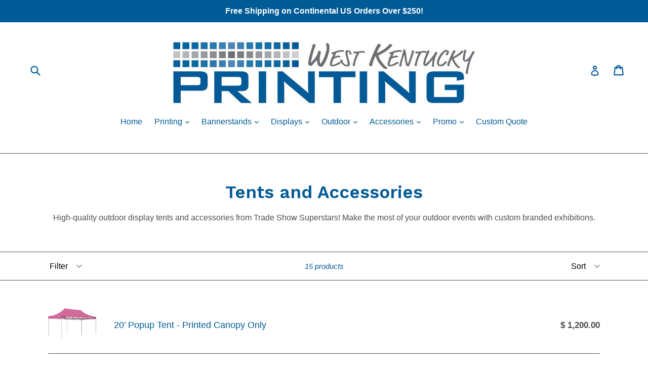

--- FILE ---
content_type: text/html; charset=utf-8
request_url: https://westkentuckyprinting.com/collections/tents-and-accessories
body_size: 16002
content:
<!doctype html>
<!--[if IE 9]> <html class="ie9 no-js" lang="en"> <![endif]-->
<!--[if (gt IE 9)|!(IE)]><!--> <html class="no-js" lang="en"> <!--<![endif]-->
<head>
  <meta charset="utf-8">
  <meta http-equiv="X-UA-Compatible" content="IE=edge,chrome=1">
  <meta name="viewport" content="width=device-width,initial-scale=1">
  <meta name="theme-color" content="#005a96">
  <link rel="canonical" href="https://westkentuckyprinting.com/collections/tents-and-accessories">

  

  
  <title>
    Tents and Accessories
    
    
    
      &ndash; West Kentucky Printing
    
  </title>

  
    <meta name="description" content="High-quality outdoor display tents and accessories from Trade Show Superstars! Make the most of your outdoor events with custom branded exhibitions.">
  

  <!-- /snippets/social-meta-tags.liquid -->
<meta property="og:site_name" content="West Kentucky Printing">
<meta property="og:url" content="https://westkentuckyprinting.com/collections/tents-and-accessories">
<meta property="og:title" content="Tents and Accessories">
<meta property="og:type" content="website">
<meta property="og:description" content="High-quality outdoor display tents and accessories from Trade Show Superstars! Make the most of your outdoor events with custom branded exhibitions.">


<meta name="twitter:site" content="@">
<meta name="twitter:card" content="summary_large_image">
<meta name="twitter:title" content="Tents and Accessories">
<meta name="twitter:description" content="High-quality outdoor display tents and accessories from Trade Show Superstars! Make the most of your outdoor events with custom branded exhibitions.">


  <link href="//westkentuckyprinting.com/cdn/shop/t/4/assets/theme.scss.css?v=80862004100491013451674766919" rel="stylesheet" type="text/css" media="all" />
  

  

    <link href="//fonts.googleapis.com/css?family=Work+Sans:600" rel="stylesheet" type="text/css" media="all" />
  



  <script>
    var theme = {
      strings: {
        addToCart: "Add to cart",
        soldOut: "Sold out",
        unavailable: "Unavailable",
        showMore: "Show More",
        showLess: "Show Less"
      },
      moneyFormat: "$ {{amount}}"
    }

    document.documentElement.className = document.documentElement.className.replace('no-js', 'js');
  </script>

  <!--[if (lte IE 9) ]><script src="//westkentuckyprinting.com/cdn/shop/t/4/assets/match-media.min.js?v=22265819453975888031481428285" type="text/javascript"></script><![endif]-->

  

  <!--[if (gt IE 9)|!(IE)]><!--><script src="//westkentuckyprinting.com/cdn/shop/t/4/assets/vendor.js?v=136118274122071307521481428286" defer="defer"></script><!--<![endif]-->
  <!--[if lte IE 9]><script src="//westkentuckyprinting.com/cdn/shop/t/4/assets/vendor.js?v=136118274122071307521481428286"></script><![endif]-->

  <!--[if (gt IE 9)|!(IE)]><!--><script src="//westkentuckyprinting.com/cdn/shop/t/4/assets/theme.js?v=48048280297299135481481915505" defer="defer"></script><!--<![endif]-->
  <!--[if lte IE 9]><script src="//westkentuckyprinting.com/cdn/shop/t/4/assets/theme.js?v=48048280297299135481481915505"></script><![endif]-->

  <script>window.performance && window.performance.mark && window.performance.mark('shopify.content_for_header.start');</script><meta id="shopify-digital-wallet" name="shopify-digital-wallet" content="/11978260/digital_wallets/dialog">
<meta name="shopify-checkout-api-token" content="3e6440960667bc48710ccccbed6feb6b">
<meta id="in-context-paypal-metadata" data-shop-id="11978260" data-venmo-supported="false" data-environment="production" data-locale="en_US" data-paypal-v4="true" data-currency="USD">
<link rel="alternate" type="application/atom+xml" title="Feed" href="/collections/tents-and-accessories.atom" />
<link rel="alternate" type="application/json+oembed" href="https://westkentuckyprinting.com/collections/tents-and-accessories.oembed">
<script async="async" src="/checkouts/internal/preloads.js?locale=en-US"></script>
<script id="shopify-features" type="application/json">{"accessToken":"3e6440960667bc48710ccccbed6feb6b","betas":["rich-media-storefront-analytics"],"domain":"westkentuckyprinting.com","predictiveSearch":true,"shopId":11978260,"locale":"en"}</script>
<script>var Shopify = Shopify || {};
Shopify.shop = "trade-show-superstars.myshopify.com";
Shopify.locale = "en";
Shopify.currency = {"active":"USD","rate":"1.0"};
Shopify.country = "US";
Shopify.theme = {"name":"Debut","id":163601354,"schema_name":"Debut","schema_version":"1.0.1","theme_store_id":796,"role":"main"};
Shopify.theme.handle = "null";
Shopify.theme.style = {"id":null,"handle":null};
Shopify.cdnHost = "westkentuckyprinting.com/cdn";
Shopify.routes = Shopify.routes || {};
Shopify.routes.root = "/";</script>
<script type="module">!function(o){(o.Shopify=o.Shopify||{}).modules=!0}(window);</script>
<script>!function(o){function n(){var o=[];function n(){o.push(Array.prototype.slice.apply(arguments))}return n.q=o,n}var t=o.Shopify=o.Shopify||{};t.loadFeatures=n(),t.autoloadFeatures=n()}(window);</script>
<script id="shop-js-analytics" type="application/json">{"pageType":"collection"}</script>
<script defer="defer" async type="module" src="//westkentuckyprinting.com/cdn/shopifycloud/shop-js/modules/v2/client.init-shop-cart-sync_BT-GjEfc.en.esm.js"></script>
<script defer="defer" async type="module" src="//westkentuckyprinting.com/cdn/shopifycloud/shop-js/modules/v2/chunk.common_D58fp_Oc.esm.js"></script>
<script defer="defer" async type="module" src="//westkentuckyprinting.com/cdn/shopifycloud/shop-js/modules/v2/chunk.modal_xMitdFEc.esm.js"></script>
<script type="module">
  await import("//westkentuckyprinting.com/cdn/shopifycloud/shop-js/modules/v2/client.init-shop-cart-sync_BT-GjEfc.en.esm.js");
await import("//westkentuckyprinting.com/cdn/shopifycloud/shop-js/modules/v2/chunk.common_D58fp_Oc.esm.js");
await import("//westkentuckyprinting.com/cdn/shopifycloud/shop-js/modules/v2/chunk.modal_xMitdFEc.esm.js");

  window.Shopify.SignInWithShop?.initShopCartSync?.({"fedCMEnabled":true,"windoidEnabled":true});

</script>
<script>(function() {
  var isLoaded = false;
  function asyncLoad() {
    if (isLoaded) return;
    isLoaded = true;
    var urls = ["\/\/shopify.privy.com\/widget.js?shop=trade-show-superstars.myshopify.com","https:\/\/chimpstatic.com\/mcjs-connected\/js\/users\/b963286fc5c7c55d93869ee81\/6280af92bd43d6b56776df0e3.js?shop=trade-show-superstars.myshopify.com"];
    for (var i = 0; i < urls.length; i++) {
      var s = document.createElement('script');
      s.type = 'text/javascript';
      s.async = true;
      s.src = urls[i];
      var x = document.getElementsByTagName('script')[0];
      x.parentNode.insertBefore(s, x);
    }
  };
  if(window.attachEvent) {
    window.attachEvent('onload', asyncLoad);
  } else {
    window.addEventListener('load', asyncLoad, false);
  }
})();</script>
<script id="__st">var __st={"a":11978260,"offset":-21600,"reqid":"2ab26369-d25e-477a-89f9-a5edafefdd31-1769063127","pageurl":"westkentuckyprinting.com\/collections\/tents-and-accessories","u":"a1821d5ab6aa","p":"collection","rtyp":"collection","rid":237385095};</script>
<script>window.ShopifyPaypalV4VisibilityTracking = true;</script>
<script id="captcha-bootstrap">!function(){'use strict';const t='contact',e='account',n='new_comment',o=[[t,t],['blogs',n],['comments',n],[t,'customer']],c=[[e,'customer_login'],[e,'guest_login'],[e,'recover_customer_password'],[e,'create_customer']],r=t=>t.map((([t,e])=>`form[action*='/${t}']:not([data-nocaptcha='true']) input[name='form_type'][value='${e}']`)).join(','),a=t=>()=>t?[...document.querySelectorAll(t)].map((t=>t.form)):[];function s(){const t=[...o],e=r(t);return a(e)}const i='password',u='form_key',d=['recaptcha-v3-token','g-recaptcha-response','h-captcha-response',i],f=()=>{try{return window.sessionStorage}catch{return}},m='__shopify_v',_=t=>t.elements[u];function p(t,e,n=!1){try{const o=window.sessionStorage,c=JSON.parse(o.getItem(e)),{data:r}=function(t){const{data:e,action:n}=t;return t[m]||n?{data:e,action:n}:{data:t,action:n}}(c);for(const[e,n]of Object.entries(r))t.elements[e]&&(t.elements[e].value=n);n&&o.removeItem(e)}catch(o){console.error('form repopulation failed',{error:o})}}const l='form_type',E='cptcha';function T(t){t.dataset[E]=!0}const w=window,h=w.document,L='Shopify',v='ce_forms',y='captcha';let A=!1;((t,e)=>{const n=(g='f06e6c50-85a8-45c8-87d0-21a2b65856fe',I='https://cdn.shopify.com/shopifycloud/storefront-forms-hcaptcha/ce_storefront_forms_captcha_hcaptcha.v1.5.2.iife.js',D={infoText:'Protected by hCaptcha',privacyText:'Privacy',termsText:'Terms'},(t,e,n)=>{const o=w[L][v],c=o.bindForm;if(c)return c(t,g,e,D).then(n);var r;o.q.push([[t,g,e,D],n]),r=I,A||(h.body.append(Object.assign(h.createElement('script'),{id:'captcha-provider',async:!0,src:r})),A=!0)});var g,I,D;w[L]=w[L]||{},w[L][v]=w[L][v]||{},w[L][v].q=[],w[L][y]=w[L][y]||{},w[L][y].protect=function(t,e){n(t,void 0,e),T(t)},Object.freeze(w[L][y]),function(t,e,n,w,h,L){const[v,y,A,g]=function(t,e,n){const i=e?o:[],u=t?c:[],d=[...i,...u],f=r(d),m=r(i),_=r(d.filter((([t,e])=>n.includes(e))));return[a(f),a(m),a(_),s()]}(w,h,L),I=t=>{const e=t.target;return e instanceof HTMLFormElement?e:e&&e.form},D=t=>v().includes(t);t.addEventListener('submit',(t=>{const e=I(t);if(!e)return;const n=D(e)&&!e.dataset.hcaptchaBound&&!e.dataset.recaptchaBound,o=_(e),c=g().includes(e)&&(!o||!o.value);(n||c)&&t.preventDefault(),c&&!n&&(function(t){try{if(!f())return;!function(t){const e=f();if(!e)return;const n=_(t);if(!n)return;const o=n.value;o&&e.removeItem(o)}(t);const e=Array.from(Array(32),(()=>Math.random().toString(36)[2])).join('');!function(t,e){_(t)||t.append(Object.assign(document.createElement('input'),{type:'hidden',name:u})),t.elements[u].value=e}(t,e),function(t,e){const n=f();if(!n)return;const o=[...t.querySelectorAll(`input[type='${i}']`)].map((({name:t})=>t)),c=[...d,...o],r={};for(const[a,s]of new FormData(t).entries())c.includes(a)||(r[a]=s);n.setItem(e,JSON.stringify({[m]:1,action:t.action,data:r}))}(t,e)}catch(e){console.error('failed to persist form',e)}}(e),e.submit())}));const S=(t,e)=>{t&&!t.dataset[E]&&(n(t,e.some((e=>e===t))),T(t))};for(const o of['focusin','change'])t.addEventListener(o,(t=>{const e=I(t);D(e)&&S(e,y())}));const B=e.get('form_key'),M=e.get(l),P=B&&M;t.addEventListener('DOMContentLoaded',(()=>{const t=y();if(P)for(const e of t)e.elements[l].value===M&&p(e,B);[...new Set([...A(),...v().filter((t=>'true'===t.dataset.shopifyCaptcha))])].forEach((e=>S(e,t)))}))}(h,new URLSearchParams(w.location.search),n,t,e,['guest_login'])})(!0,!0)}();</script>
<script integrity="sha256-4kQ18oKyAcykRKYeNunJcIwy7WH5gtpwJnB7kiuLZ1E=" data-source-attribution="shopify.loadfeatures" defer="defer" src="//westkentuckyprinting.com/cdn/shopifycloud/storefront/assets/storefront/load_feature-a0a9edcb.js" crossorigin="anonymous"></script>
<script data-source-attribution="shopify.dynamic_checkout.dynamic.init">var Shopify=Shopify||{};Shopify.PaymentButton=Shopify.PaymentButton||{isStorefrontPortableWallets:!0,init:function(){window.Shopify.PaymentButton.init=function(){};var t=document.createElement("script");t.src="https://westkentuckyprinting.com/cdn/shopifycloud/portable-wallets/latest/portable-wallets.en.js",t.type="module",document.head.appendChild(t)}};
</script>
<script data-source-attribution="shopify.dynamic_checkout.buyer_consent">
  function portableWalletsHideBuyerConsent(e){var t=document.getElementById("shopify-buyer-consent"),n=document.getElementById("shopify-subscription-policy-button");t&&n&&(t.classList.add("hidden"),t.setAttribute("aria-hidden","true"),n.removeEventListener("click",e))}function portableWalletsShowBuyerConsent(e){var t=document.getElementById("shopify-buyer-consent"),n=document.getElementById("shopify-subscription-policy-button");t&&n&&(t.classList.remove("hidden"),t.removeAttribute("aria-hidden"),n.addEventListener("click",e))}window.Shopify?.PaymentButton&&(window.Shopify.PaymentButton.hideBuyerConsent=portableWalletsHideBuyerConsent,window.Shopify.PaymentButton.showBuyerConsent=portableWalletsShowBuyerConsent);
</script>
<script data-source-attribution="shopify.dynamic_checkout.cart.bootstrap">document.addEventListener("DOMContentLoaded",(function(){function t(){return document.querySelector("shopify-accelerated-checkout-cart, shopify-accelerated-checkout")}if(t())Shopify.PaymentButton.init();else{new MutationObserver((function(e,n){t()&&(Shopify.PaymentButton.init(),n.disconnect())})).observe(document.body,{childList:!0,subtree:!0})}}));
</script>
<link id="shopify-accelerated-checkout-styles" rel="stylesheet" media="screen" href="https://westkentuckyprinting.com/cdn/shopifycloud/portable-wallets/latest/accelerated-checkout-backwards-compat.css" crossorigin="anonymous">
<style id="shopify-accelerated-checkout-cart">
        #shopify-buyer-consent {
  margin-top: 1em;
  display: inline-block;
  width: 100%;
}

#shopify-buyer-consent.hidden {
  display: none;
}

#shopify-subscription-policy-button {
  background: none;
  border: none;
  padding: 0;
  text-decoration: underline;
  font-size: inherit;
  cursor: pointer;
}

#shopify-subscription-policy-button::before {
  box-shadow: none;
}

      </style>

<script>window.performance && window.performance.mark && window.performance.mark('shopify.content_for_header.end');</script>
<meta property="og:image" content="https://cdn.shopify.com/s/files/1/1197/8260/files/wkp-logo-2017.jpg?height=628&pad_color=ffffff&v=1613678611&width=1200" />
<meta property="og:image:secure_url" content="https://cdn.shopify.com/s/files/1/1197/8260/files/wkp-logo-2017.jpg?height=628&pad_color=ffffff&v=1613678611&width=1200" />
<meta property="og:image:width" content="1200" />
<meta property="og:image:height" content="628" />
<link href="https://monorail-edge.shopifysvc.com" rel="dns-prefetch">
<script>(function(){if ("sendBeacon" in navigator && "performance" in window) {try {var session_token_from_headers = performance.getEntriesByType('navigation')[0].serverTiming.find(x => x.name == '_s').description;} catch {var session_token_from_headers = undefined;}var session_cookie_matches = document.cookie.match(/_shopify_s=([^;]*)/);var session_token_from_cookie = session_cookie_matches && session_cookie_matches.length === 2 ? session_cookie_matches[1] : "";var session_token = session_token_from_headers || session_token_from_cookie || "";function handle_abandonment_event(e) {var entries = performance.getEntries().filter(function(entry) {return /monorail-edge.shopifysvc.com/.test(entry.name);});if (!window.abandonment_tracked && entries.length === 0) {window.abandonment_tracked = true;var currentMs = Date.now();var navigation_start = performance.timing.navigationStart;var payload = {shop_id: 11978260,url: window.location.href,navigation_start,duration: currentMs - navigation_start,session_token,page_type: "collection"};window.navigator.sendBeacon("https://monorail-edge.shopifysvc.com/v1/produce", JSON.stringify({schema_id: "online_store_buyer_site_abandonment/1.1",payload: payload,metadata: {event_created_at_ms: currentMs,event_sent_at_ms: currentMs}}));}}window.addEventListener('pagehide', handle_abandonment_event);}}());</script>
<script id="web-pixels-manager-setup">(function e(e,d,r,n,o){if(void 0===o&&(o={}),!Boolean(null===(a=null===(i=window.Shopify)||void 0===i?void 0:i.analytics)||void 0===a?void 0:a.replayQueue)){var i,a;window.Shopify=window.Shopify||{};var t=window.Shopify;t.analytics=t.analytics||{};var s=t.analytics;s.replayQueue=[],s.publish=function(e,d,r){return s.replayQueue.push([e,d,r]),!0};try{self.performance.mark("wpm:start")}catch(e){}var l=function(){var e={modern:/Edge?\/(1{2}[4-9]|1[2-9]\d|[2-9]\d{2}|\d{4,})\.\d+(\.\d+|)|Firefox\/(1{2}[4-9]|1[2-9]\d|[2-9]\d{2}|\d{4,})\.\d+(\.\d+|)|Chrom(ium|e)\/(9{2}|\d{3,})\.\d+(\.\d+|)|(Maci|X1{2}).+ Version\/(15\.\d+|(1[6-9]|[2-9]\d|\d{3,})\.\d+)([,.]\d+|)( \(\w+\)|)( Mobile\/\w+|) Safari\/|Chrome.+OPR\/(9{2}|\d{3,})\.\d+\.\d+|(CPU[ +]OS|iPhone[ +]OS|CPU[ +]iPhone|CPU IPhone OS|CPU iPad OS)[ +]+(15[._]\d+|(1[6-9]|[2-9]\d|\d{3,})[._]\d+)([._]\d+|)|Android:?[ /-](13[3-9]|1[4-9]\d|[2-9]\d{2}|\d{4,})(\.\d+|)(\.\d+|)|Android.+Firefox\/(13[5-9]|1[4-9]\d|[2-9]\d{2}|\d{4,})\.\d+(\.\d+|)|Android.+Chrom(ium|e)\/(13[3-9]|1[4-9]\d|[2-9]\d{2}|\d{4,})\.\d+(\.\d+|)|SamsungBrowser\/([2-9]\d|\d{3,})\.\d+/,legacy:/Edge?\/(1[6-9]|[2-9]\d|\d{3,})\.\d+(\.\d+|)|Firefox\/(5[4-9]|[6-9]\d|\d{3,})\.\d+(\.\d+|)|Chrom(ium|e)\/(5[1-9]|[6-9]\d|\d{3,})\.\d+(\.\d+|)([\d.]+$|.*Safari\/(?![\d.]+ Edge\/[\d.]+$))|(Maci|X1{2}).+ Version\/(10\.\d+|(1[1-9]|[2-9]\d|\d{3,})\.\d+)([,.]\d+|)( \(\w+\)|)( Mobile\/\w+|) Safari\/|Chrome.+OPR\/(3[89]|[4-9]\d|\d{3,})\.\d+\.\d+|(CPU[ +]OS|iPhone[ +]OS|CPU[ +]iPhone|CPU IPhone OS|CPU iPad OS)[ +]+(10[._]\d+|(1[1-9]|[2-9]\d|\d{3,})[._]\d+)([._]\d+|)|Android:?[ /-](13[3-9]|1[4-9]\d|[2-9]\d{2}|\d{4,})(\.\d+|)(\.\d+|)|Mobile Safari.+OPR\/([89]\d|\d{3,})\.\d+\.\d+|Android.+Firefox\/(13[5-9]|1[4-9]\d|[2-9]\d{2}|\d{4,})\.\d+(\.\d+|)|Android.+Chrom(ium|e)\/(13[3-9]|1[4-9]\d|[2-9]\d{2}|\d{4,})\.\d+(\.\d+|)|Android.+(UC? ?Browser|UCWEB|U3)[ /]?(15\.([5-9]|\d{2,})|(1[6-9]|[2-9]\d|\d{3,})\.\d+)\.\d+|SamsungBrowser\/(5\.\d+|([6-9]|\d{2,})\.\d+)|Android.+MQ{2}Browser\/(14(\.(9|\d{2,})|)|(1[5-9]|[2-9]\d|\d{3,})(\.\d+|))(\.\d+|)|K[Aa][Ii]OS\/(3\.\d+|([4-9]|\d{2,})\.\d+)(\.\d+|)/},d=e.modern,r=e.legacy,n=navigator.userAgent;return n.match(d)?"modern":n.match(r)?"legacy":"unknown"}(),u="modern"===l?"modern":"legacy",c=(null!=n?n:{modern:"",legacy:""})[u],f=function(e){return[e.baseUrl,"/wpm","/b",e.hashVersion,"modern"===e.buildTarget?"m":"l",".js"].join("")}({baseUrl:d,hashVersion:r,buildTarget:u}),m=function(e){var d=e.version,r=e.bundleTarget,n=e.surface,o=e.pageUrl,i=e.monorailEndpoint;return{emit:function(e){var a=e.status,t=e.errorMsg,s=(new Date).getTime(),l=JSON.stringify({metadata:{event_sent_at_ms:s},events:[{schema_id:"web_pixels_manager_load/3.1",payload:{version:d,bundle_target:r,page_url:o,status:a,surface:n,error_msg:t},metadata:{event_created_at_ms:s}}]});if(!i)return console&&console.warn&&console.warn("[Web Pixels Manager] No Monorail endpoint provided, skipping logging."),!1;try{return self.navigator.sendBeacon.bind(self.navigator)(i,l)}catch(e){}var u=new XMLHttpRequest;try{return u.open("POST",i,!0),u.setRequestHeader("Content-Type","text/plain"),u.send(l),!0}catch(e){return console&&console.warn&&console.warn("[Web Pixels Manager] Got an unhandled error while logging to Monorail."),!1}}}}({version:r,bundleTarget:l,surface:e.surface,pageUrl:self.location.href,monorailEndpoint:e.monorailEndpoint});try{o.browserTarget=l,function(e){var d=e.src,r=e.async,n=void 0===r||r,o=e.onload,i=e.onerror,a=e.sri,t=e.scriptDataAttributes,s=void 0===t?{}:t,l=document.createElement("script"),u=document.querySelector("head"),c=document.querySelector("body");if(l.async=n,l.src=d,a&&(l.integrity=a,l.crossOrigin="anonymous"),s)for(var f in s)if(Object.prototype.hasOwnProperty.call(s,f))try{l.dataset[f]=s[f]}catch(e){}if(o&&l.addEventListener("load",o),i&&l.addEventListener("error",i),u)u.appendChild(l);else{if(!c)throw new Error("Did not find a head or body element to append the script");c.appendChild(l)}}({src:f,async:!0,onload:function(){if(!function(){var e,d;return Boolean(null===(d=null===(e=window.Shopify)||void 0===e?void 0:e.analytics)||void 0===d?void 0:d.initialized)}()){var d=window.webPixelsManager.init(e)||void 0;if(d){var r=window.Shopify.analytics;r.replayQueue.forEach((function(e){var r=e[0],n=e[1],o=e[2];d.publishCustomEvent(r,n,o)})),r.replayQueue=[],r.publish=d.publishCustomEvent,r.visitor=d.visitor,r.initialized=!0}}},onerror:function(){return m.emit({status:"failed",errorMsg:"".concat(f," has failed to load")})},sri:function(e){var d=/^sha384-[A-Za-z0-9+/=]+$/;return"string"==typeof e&&d.test(e)}(c)?c:"",scriptDataAttributes:o}),m.emit({status:"loading"})}catch(e){m.emit({status:"failed",errorMsg:(null==e?void 0:e.message)||"Unknown error"})}}})({shopId: 11978260,storefrontBaseUrl: "https://westkentuckyprinting.com",extensionsBaseUrl: "https://extensions.shopifycdn.com/cdn/shopifycloud/web-pixels-manager",monorailEndpoint: "https://monorail-edge.shopifysvc.com/unstable/produce_batch",surface: "storefront-renderer",enabledBetaFlags: ["2dca8a86"],webPixelsConfigList: [{"id":"shopify-app-pixel","configuration":"{}","eventPayloadVersion":"v1","runtimeContext":"STRICT","scriptVersion":"0450","apiClientId":"shopify-pixel","type":"APP","privacyPurposes":["ANALYTICS","MARKETING"]},{"id":"shopify-custom-pixel","eventPayloadVersion":"v1","runtimeContext":"LAX","scriptVersion":"0450","apiClientId":"shopify-pixel","type":"CUSTOM","privacyPurposes":["ANALYTICS","MARKETING"]}],isMerchantRequest: false,initData: {"shop":{"name":"West Kentucky Printing","paymentSettings":{"currencyCode":"USD"},"myshopifyDomain":"trade-show-superstars.myshopify.com","countryCode":"US","storefrontUrl":"https:\/\/westkentuckyprinting.com"},"customer":null,"cart":null,"checkout":null,"productVariants":[],"purchasingCompany":null},},"https://westkentuckyprinting.com/cdn","fcfee988w5aeb613cpc8e4bc33m6693e112",{"modern":"","legacy":""},{"shopId":"11978260","storefrontBaseUrl":"https:\/\/westkentuckyprinting.com","extensionBaseUrl":"https:\/\/extensions.shopifycdn.com\/cdn\/shopifycloud\/web-pixels-manager","surface":"storefront-renderer","enabledBetaFlags":"[\"2dca8a86\"]","isMerchantRequest":"false","hashVersion":"fcfee988w5aeb613cpc8e4bc33m6693e112","publish":"custom","events":"[[\"page_viewed\",{}],[\"collection_viewed\",{\"collection\":{\"id\":\"237385095\",\"title\":\"Tents and Accessories\",\"productVariants\":[{\"price\":{\"amount\":1200.0,\"currencyCode\":\"USD\"},\"product\":{\"title\":\"20’ Popup Tent - Printed Canopy Only\",\"vendor\":\"Trade Show Superstars\",\"id\":\"5803420999\",\"untranslatedTitle\":\"20’ Popup Tent - Printed Canopy Only\",\"url\":\"\/products\/20-popup-tent-printed-canopy-only\",\"type\":\"\"},\"id\":\"18338781767\",\"image\":{\"src\":\"\/\/westkentuckyprinting.com\/cdn\/shop\/products\/Zoom_Tent_20_Left_d6fb2fd6-2e03-4d3b-abdf-2ad0f1ba3a17.png?v=1459135256\"},\"sku\":\"\",\"title\":\"No Design\",\"untranslatedTitle\":\"No Design\"},{\"price\":{\"amount\":2050.0,\"currencyCode\":\"USD\"},\"product\":{\"title\":\"Inflatable 10’ Dome Tent\",\"vendor\":\"Trade Show Superstars\",\"id\":\"5814634567\",\"untranslatedTitle\":\"Inflatable 10’ Dome Tent\",\"url\":\"\/products\/inflatable-10-dome-tent\",\"type\":\"\"},\"id\":\"18367069255\",\"image\":{\"src\":\"\/\/westkentuckyprinting.com\/cdn\/shop\/products\/Inflatable-Tent_SideWalls.png?v=1459216820\"},\"sku\":\"\",\"title\":\"No Walls \/ No Design\",\"untranslatedTitle\":\"No Walls \/ No Design\"},{\"price\":{\"amount\":1000.0,\"currencyCode\":\"USD\"},\"product\":{\"title\":\"Inflatable 10’ Dome Tent - Canopy Only\",\"vendor\":\"Trade Show Superstars\",\"id\":\"5816416903\",\"untranslatedTitle\":\"Inflatable 10’ Dome Tent - Canopy Only\",\"url\":\"\/products\/inflatable-10-dome-tent-canopy-only\",\"type\":\"\"},\"id\":\"18370881031\",\"image\":{\"src\":\"\/\/westkentuckyprinting.com\/cdn\/shop\/products\/Inflatable-Tent_SideWalls_3baab26a-8858-4bad-8766-a180618fb9dc.png?v=1459223371\"},\"sku\":\"\",\"title\":\"No Walls \/ No Design\",\"untranslatedTitle\":\"No Walls \/ No Design\"},{\"price\":{\"amount\":450.0,\"currencyCode\":\"USD\"},\"product\":{\"title\":\"Inflatable 10’ Dome Tent - Sidewall Only\",\"vendor\":\"Trade Show Superstars\",\"id\":\"5816727751\",\"untranslatedTitle\":\"Inflatable 10’ Dome Tent - Sidewall Only\",\"url\":\"\/products\/inflatable-10-dome-tent-sidewall-only\",\"type\":\"\"},\"id\":\"18371420551\",\"image\":{\"src\":\"\/\/westkentuckyprinting.com\/cdn\/shop\/products\/Inflatable-Tent_SideWalls_0398e0df-03da-4723-aac0-68a8d346c568.png?v=1459224533\"},\"sku\":\"\",\"title\":\"No Design\",\"untranslatedTitle\":\"No Design\"},{\"price\":{\"amount\":4400.0,\"currencyCode\":\"USD\"},\"product\":{\"title\":\"Tubular 10’ Dome Tent\",\"vendor\":\"Trade Show Superstars\",\"id\":\"5816788039\",\"untranslatedTitle\":\"Tubular 10’ Dome Tent\",\"url\":\"\/products\/tubular-10-dome-tent\",\"type\":\"\"},\"id\":\"18371515847\",\"image\":{\"src\":\"\/\/westkentuckyprinting.com\/cdn\/shop\/products\/Tubular_Dome_Tent_10.png?v=1459225334\"},\"sku\":\"\",\"title\":\"No Design\",\"untranslatedTitle\":\"No Design\"},{\"price\":{\"amount\":2025.0,\"currencyCode\":\"USD\"},\"product\":{\"title\":\"Tubular 10’ Dome Tent - Canopy Only\",\"vendor\":\"Trade Show Superstars\",\"id\":\"5816906823\",\"untranslatedTitle\":\"Tubular 10’ Dome Tent - Canopy Only\",\"url\":\"\/products\/tubular-10-dome-tent-canopy-only\",\"type\":\"\"},\"id\":\"18371683399\",\"image\":{\"src\":\"\/\/westkentuckyprinting.com\/cdn\/shop\/products\/Tubular_Dome_Tent_10_7dc0a0c2-1d55-4c7c-93b1-b16fa538d178.png?v=1459225366\"},\"sku\":\"\",\"title\":\"No Design\",\"untranslatedTitle\":\"No Design\"},{\"price\":{\"amount\":43.0,\"currencyCode\":\"USD\"},\"product\":{\"title\":\"Zoom 10’ Popup Tent -  Fullwall Only\",\"vendor\":\"Trade Show Superstars\",\"id\":\"5812317319\",\"untranslatedTitle\":\"Zoom 10’ Popup Tent -  Fullwall Only\",\"url\":\"\/products\/zoom-10-popup-tent-sidewall-only\",\"type\":\"\"},\"id\":\"18361052615\",\"image\":{\"src\":\"\/\/westkentuckyprinting.com\/cdn\/shop\/products\/Tent_walls_white.png?v=1459203088\"},\"sku\":\"\",\"title\":\"White \/ No Design\",\"untranslatedTitle\":\"White \/ No Design\"},{\"price\":{\"amount\":775.0,\"currencyCode\":\"USD\"},\"product\":{\"title\":\"Zoom 10’ Popup Tent -  Printed Canopy Only\",\"vendor\":\"Trade Show Superstars\",\"id\":\"5802190599\",\"untranslatedTitle\":\"Zoom 10’ Popup Tent -  Printed Canopy Only\",\"url\":\"\/products\/zoom-10-popup-tent-printed-canopy-only\",\"type\":\"\"},\"id\":\"18336415495\",\"image\":{\"src\":\"\/\/westkentuckyprinting.com\/cdn\/shop\/products\/TNT-3MX3M-HEX-G_GreenLeaf_Left_cf17abf8-f288-4867-a732-effcf7a61b8d.png?v=1459123060\"},\"sku\":\"\",\"title\":\"No Design\",\"untranslatedTitle\":\"No Design\"},{\"price\":{\"amount\":85.0,\"currencyCode\":\"USD\"},\"product\":{\"title\":\"Zoom 10’ Popup Tent -  Solid Canopy Only\",\"vendor\":\"Trade Show Superstars\",\"id\":\"5802176839\",\"untranslatedTitle\":\"Zoom 10’ Popup Tent -  Solid Canopy Only\",\"url\":\"\/products\/zoom-10-popup-tent-canopy-only\",\"type\":\"\"},\"id\":\"18336393287\",\"image\":{\"src\":\"\/\/westkentuckyprinting.com\/cdn\/shop\/products\/Canopy_black_0e45b22b-d4fb-431d-bcd2-6e99b4448cd6.png?v=1459122891\"},\"sku\":\"\",\"title\":\"Red\",\"untranslatedTitle\":\"Red\"},{\"price\":{\"amount\":1400.0,\"currencyCode\":\"USD\"},\"product\":{\"title\":\"Zoom 10’ Popup Tent - Printed Canopy\",\"vendor\":\"Trade Show Superstars\",\"id\":\"5797123079\",\"untranslatedTitle\":\"Zoom 10’ Popup Tent - Printed Canopy\",\"url\":\"\/products\/zoom-10-popup-tent-printed-canopy\",\"type\":\"\"},\"id\":\"18311909127\",\"image\":{\"src\":\"\/\/westkentuckyprinting.com\/cdn\/shop\/products\/TNT-3MX3M-HEX-G_GreenLeaf_Left.png?v=1459050973\"},\"sku\":\"\",\"title\":\"No Design\",\"untranslatedTitle\":\"No Design\"},{\"price\":{\"amount\":400.0,\"currencyCode\":\"USD\"},\"product\":{\"title\":\"Zoom 10’ Popup Tent - Solid Canopy\",\"vendor\":\"Trade Show Superstars\",\"id\":\"5797110791\",\"untranslatedTitle\":\"Zoom 10’ Popup Tent - Solid Canopy\",\"url\":\"\/products\/zoom-10-popup-tent-solid-canopy\",\"type\":\"\"},\"id\":\"18311365319\",\"image\":{\"src\":\"\/\/westkentuckyprinting.com\/cdn\/shop\/products\/Canopy_black.png?v=1459050356\"},\"sku\":\"\",\"title\":\"Red\",\"untranslatedTitle\":\"Red\"},{\"price\":{\"amount\":85.0,\"currencyCode\":\"USD\"},\"product\":{\"title\":\"Zoom 20’ Popup Tent -  Fullwall Only\",\"vendor\":\"Trade Show Superstars\",\"id\":\"5812610759\",\"untranslatedTitle\":\"Zoom 20’ Popup Tent -  Fullwall Only\",\"url\":\"\/products\/zoom-20-popup-tent-fullwall-only\",\"type\":\"\"},\"id\":\"18361534919\",\"image\":{\"src\":\"\/\/westkentuckyprinting.com\/cdn\/shop\/products\/Zoom_Tent_20_Backwall.png?v=1459203648\"},\"sku\":\"\",\"title\":\"White \/ No Design\",\"untranslatedTitle\":\"White \/ No Design\"},{\"price\":{\"amount\":1800.0,\"currencyCode\":\"USD\"},\"product\":{\"title\":\"Zoom 20’ Popup Tent - Printed Canopy\",\"vendor\":\"Trade Show Superstars\",\"id\":\"5803355975\",\"untranslatedTitle\":\"Zoom 20’ Popup Tent - Printed Canopy\",\"url\":\"\/products\/zoom-20-popup-tent-printed-canopy\",\"type\":\"\"},\"id\":\"18338697799\",\"image\":{\"src\":\"\/\/westkentuckyprinting.com\/cdn\/shop\/products\/Zoom_Tent_20_Left_01f598ec-714c-44d3-acf1-6622e1548ef3.png?v=1459135017\"},\"sku\":\"\",\"title\":\"No Design\",\"untranslatedTitle\":\"No Design\"},{\"price\":{\"amount\":725.0,\"currencyCode\":\"USD\"},\"product\":{\"title\":\"Zoom 20’ Popup Tent - Solid Canopy\",\"vendor\":\"Trade Show Superstars\",\"id\":\"5802917575\",\"untranslatedTitle\":\"Zoom 20’ Popup Tent - Solid Canopy\",\"url\":\"\/products\/zoom-20-popup-tent-solid-canopy\",\"type\":\"\"},\"id\":\"18337831815\",\"image\":{\"src\":\"\/\/westkentuckyprinting.com\/cdn\/shop\/products\/Zoom_Tent_20_Left.png?v=1459130282\"},\"sku\":\"\",\"title\":\"Red\",\"untranslatedTitle\":\"Red\"},{\"price\":{\"amount\":145.0,\"currencyCode\":\"USD\"},\"product\":{\"title\":\"Zoom 20’ Popup Tent - Solid Canopy Only\",\"vendor\":\"Trade Show Superstars\",\"id\":\"5802951239\",\"untranslatedTitle\":\"Zoom 20’ Popup Tent - Solid Canopy Only\",\"url\":\"\/products\/zoom-20-popup-tent-solid-canopy-only\",\"type\":\"\"},\"id\":\"18337918343\",\"image\":{\"src\":\"\/\/westkentuckyprinting.com\/cdn\/shop\/products\/Zoom_Tent_20_Left_d54b2252-62b1-4f4e-9ba4-9e1843425e8a.png?v=1459130954\"},\"sku\":\"\",\"title\":\"Red\",\"untranslatedTitle\":\"Red\"}]}}]]"});</script><script>
  window.ShopifyAnalytics = window.ShopifyAnalytics || {};
  window.ShopifyAnalytics.meta = window.ShopifyAnalytics.meta || {};
  window.ShopifyAnalytics.meta.currency = 'USD';
  var meta = {"products":[{"id":5803420999,"gid":"gid:\/\/shopify\/Product\/5803420999","vendor":"Trade Show Superstars","type":"","handle":"20-popup-tent-printed-canopy-only","variants":[{"id":18338781767,"price":120000,"name":"20’ Popup Tent - Printed Canopy Only - No Design","public_title":"No Design","sku":""},{"id":18338781831,"price":120000,"name":"20’ Popup Tent - Printed Canopy Only - Graphic Design Needed","public_title":"Graphic Design Needed","sku":""}],"remote":false},{"id":5814634567,"gid":"gid:\/\/shopify\/Product\/5814634567","vendor":"Trade Show Superstars","type":"","handle":"inflatable-10-dome-tent","variants":[{"id":18367069255,"price":205000,"name":"Inflatable 10’ Dome Tent - No Walls \/ No Design","public_title":"No Walls \/ No Design","sku":""},{"id":18367344967,"price":205000,"name":"Inflatable 10’ Dome Tent - No Walls \/ Graphic Design Needed","public_title":"No Walls \/ Graphic Design Needed","sku":""},{"id":18367427143,"price":250000,"name":"Inflatable 10’ Dome Tent - 1 Wall \/ No Design","public_title":"1 Wall \/ No Design","sku":""},{"id":18367427207,"price":250000,"name":"Inflatable 10’ Dome Tent - 1 Wall \/ Graphic Design Needed","public_title":"1 Wall \/ Graphic Design Needed","sku":""},{"id":18367445063,"price":295000,"name":"Inflatable 10’ Dome Tent - 2 Walls \/ No Design","public_title":"2 Walls \/ No Design","sku":""},{"id":18367445319,"price":295000,"name":"Inflatable 10’ Dome Tent - 2 Walls \/ Graphic Design Needed","public_title":"2 Walls \/ Graphic Design Needed","sku":""},{"id":18367460743,"price":337500,"name":"Inflatable 10’ Dome Tent - 3 Walls \/ No Design","public_title":"3 Walls \/ No Design","sku":""},{"id":18367461127,"price":337500,"name":"Inflatable 10’ Dome Tent - 3 Walls \/ Graphic Design Needed","public_title":"3 Walls \/ Graphic Design Needed","sku":""},{"id":18367476615,"price":380000,"name":"Inflatable 10’ Dome Tent - 4 Walls \/ No Design","public_title":"4 Walls \/ No Design","sku":""},{"id":18367476807,"price":380000,"name":"Inflatable 10’ Dome Tent - 4 Walls \/ Graphic Design Needed","public_title":"4 Walls \/ Graphic Design Needed","sku":""}],"remote":false},{"id":5816416903,"gid":"gid:\/\/shopify\/Product\/5816416903","vendor":"Trade Show Superstars","type":"","handle":"inflatable-10-dome-tent-canopy-only","variants":[{"id":18370881031,"price":100000,"name":"Inflatable 10’ Dome Tent - Canopy Only - No Walls \/ No Design","public_title":"No Walls \/ No Design","sku":""},{"id":18370881095,"price":100000,"name":"Inflatable 10’ Dome Tent - Canopy Only - No Walls \/ Graphic Design Needed","public_title":"No Walls \/ Graphic Design Needed","sku":""},{"id":18370881159,"price":147500,"name":"Inflatable 10’ Dome Tent - Canopy Only - 1 Wall \/ No Design","public_title":"1 Wall \/ No Design","sku":""},{"id":18370881223,"price":147500,"name":"Inflatable 10’ Dome Tent - Canopy Only - 1 Wall \/ Graphic Design Needed","public_title":"1 Wall \/ Graphic Design Needed","sku":""},{"id":18370881287,"price":190000,"name":"Inflatable 10’ Dome Tent - Canopy Only - 2 Walls \/ No Design","public_title":"2 Walls \/ No Design","sku":""},{"id":18370881351,"price":190000,"name":"Inflatable 10’ Dome Tent - Canopy Only - 2 Walls \/ Graphic Design Needed","public_title":"2 Walls \/ Graphic Design Needed","sku":""},{"id":18370881415,"price":235000,"name":"Inflatable 10’ Dome Tent - Canopy Only - 3 Walls \/ No Design","public_title":"3 Walls \/ No Design","sku":""},{"id":18370881479,"price":235000,"name":"Inflatable 10’ Dome Tent - Canopy Only - 3 Walls \/ Graphic Design Needed","public_title":"3 Walls \/ Graphic Design Needed","sku":""},{"id":18370881543,"price":280000,"name":"Inflatable 10’ Dome Tent - Canopy Only - 4 Walls \/ No Design","public_title":"4 Walls \/ No Design","sku":""},{"id":18370881671,"price":280000,"name":"Inflatable 10’ Dome Tent - Canopy Only - 4 Walls \/ Graphic Design Needed","public_title":"4 Walls \/ Graphic Design Needed","sku":""}],"remote":false},{"id":5816727751,"gid":"gid:\/\/shopify\/Product\/5816727751","vendor":"Trade Show Superstars","type":"","handle":"inflatable-10-dome-tent-sidewall-only","variants":[{"id":18371420551,"price":45000,"name":"Inflatable 10’ Dome Tent - Sidewall Only - No Design","public_title":"No Design","sku":""},{"id":18371420615,"price":45000,"name":"Inflatable 10’ Dome Tent - Sidewall Only - Graphic Design Needed","public_title":"Graphic Design Needed","sku":""}],"remote":false},{"id":5816788039,"gid":"gid:\/\/shopify\/Product\/5816788039","vendor":"Trade Show Superstars","type":"","handle":"tubular-10-dome-tent","variants":[{"id":18371515847,"price":440000,"name":"Tubular 10’ Dome Tent - No Design","public_title":"No Design","sku":""},{"id":18371515911,"price":440000,"name":"Tubular 10’ Dome Tent - Graphic Design Needed","public_title":"Graphic Design Needed","sku":""}],"remote":false},{"id":5816906823,"gid":"gid:\/\/shopify\/Product\/5816906823","vendor":"Trade Show Superstars","type":"","handle":"tubular-10-dome-tent-canopy-only","variants":[{"id":18371683399,"price":202500,"name":"Tubular 10’ Dome Tent - Canopy Only - No Design","public_title":"No Design","sku":""},{"id":18371683463,"price":202500,"name":"Tubular 10’ Dome Tent - Canopy Only - Graphic Design Needed","public_title":"Graphic Design Needed","sku":""}],"remote":false},{"id":5812317319,"gid":"gid:\/\/shopify\/Product\/5812317319","vendor":"Trade Show Superstars","type":"","handle":"zoom-10-popup-tent-sidewall-only","variants":[{"id":18361052615,"price":4300,"name":"Zoom 10’ Popup Tent -  Fullwall Only - White \/ No Design","public_title":"White \/ No Design","sku":""},{"id":18361299527,"price":4300,"name":"Zoom 10’ Popup Tent -  Fullwall Only - Black \/ No Design","public_title":"Black \/ No Design","sku":""},{"id":18361315143,"price":4300,"name":"Zoom 10’ Popup Tent -  Fullwall Only - Red \/ No Design","public_title":"Red \/ No Design","sku":""},{"id":18361317191,"price":4300,"name":"Zoom 10’ Popup Tent -  Fullwall Only - Blue \/ No Design","public_title":"Blue \/ No Design","sku":""},{"id":18361322247,"price":4300,"name":"Zoom 10’ Popup Tent -  Fullwall Only - Grey \/ No Design","public_title":"Grey \/ No Design","sku":""},{"id":18361281863,"price":37500,"name":"Zoom 10’ Popup Tent -  Fullwall Only - Printed \/ No Design","public_title":"Printed \/ No Design","sku":""},{"id":18361281927,"price":37500,"name":"Zoom 10’ Popup Tent -  Fullwall Only - Printed \/ Graphic Design Needed","public_title":"Printed \/ Graphic Design Needed","sku":""}],"remote":false},{"id":5802190599,"gid":"gid:\/\/shopify\/Product\/5802190599","vendor":"Trade Show Superstars","type":"","handle":"zoom-10-popup-tent-printed-canopy-only","variants":[{"id":18336415495,"price":77500,"name":"Zoom 10’ Popup Tent -  Printed Canopy Only - No Design","public_title":"No Design","sku":""},{"id":18336425863,"price":77500,"name":"Zoom 10’ Popup Tent -  Printed Canopy Only - Graphic Design Needed","public_title":"Graphic Design Needed","sku":""}],"remote":false},{"id":5802176839,"gid":"gid:\/\/shopify\/Product\/5802176839","vendor":"Trade Show Superstars","type":"","handle":"zoom-10-popup-tent-canopy-only","variants":[{"id":18336393287,"price":8500,"name":"Zoom 10’ Popup Tent -  Solid Canopy Only - Red","public_title":"Red","sku":""},{"id":18336393351,"price":8500,"name":"Zoom 10’ Popup Tent -  Solid Canopy Only - Blue","public_title":"Blue","sku":""},{"id":18336393415,"price":8500,"name":"Zoom 10’ Popup Tent -  Solid Canopy Only - Gray","public_title":"Gray","sku":""},{"id":18336393479,"price":8500,"name":"Zoom 10’ Popup Tent -  Solid Canopy Only - Black","public_title":"Black","sku":""},{"id":18336393543,"price":8500,"name":"Zoom 10’ Popup Tent -  Solid Canopy Only - White","public_title":"White","sku":""}],"remote":false},{"id":5797123079,"gid":"gid:\/\/shopify\/Product\/5797123079","vendor":"Trade Show Superstars","type":"","handle":"zoom-10-popup-tent-printed-canopy","variants":[{"id":18311909127,"price":140000,"name":"Zoom 10’ Popup Tent - Printed Canopy - No Design","public_title":"No Design","sku":""},{"id":18311967623,"price":140000,"name":"Zoom 10’ Popup Tent - Printed Canopy - Graphic Design Needed","public_title":"Graphic Design Needed","sku":""}],"remote":false},{"id":5797110791,"gid":"gid:\/\/shopify\/Product\/5797110791","vendor":"Trade Show Superstars","type":"","handle":"zoom-10-popup-tent-solid-canopy","variants":[{"id":18311365319,"price":40000,"name":"Zoom 10’ Popup Tent - Solid Canopy - Red","public_title":"Red","sku":""},{"id":18311602503,"price":40000,"name":"Zoom 10’ Popup Tent - Solid Canopy - Blue","public_title":"Blue","sku":""},{"id":18311602567,"price":40000,"name":"Zoom 10’ Popup Tent - Solid Canopy - Gray","public_title":"Gray","sku":""},{"id":18311602631,"price":40000,"name":"Zoom 10’ Popup Tent - Solid Canopy - Black","public_title":"Black","sku":""},{"id":18311602695,"price":40000,"name":"Zoom 10’ Popup Tent - Solid Canopy - White","public_title":"White","sku":""}],"remote":false},{"id":5812610759,"gid":"gid:\/\/shopify\/Product\/5812610759","vendor":"Trade Show Superstars","type":"","handle":"zoom-20-popup-tent-fullwall-only","variants":[{"id":18361534919,"price":8500,"name":"Zoom 20’ Popup Tent -  Fullwall Only - White \/ No Design","public_title":"White \/ No Design","sku":""},{"id":18361534983,"price":8500,"name":"Zoom 20’ Popup Tent -  Fullwall Only - Black \/ No Design","public_title":"Black \/ No Design","sku":""},{"id":18361535047,"price":8500,"name":"Zoom 20’ Popup Tent -  Fullwall Only - Red \/ No Design","public_title":"Red \/ No Design","sku":""},{"id":18361535111,"price":8500,"name":"Zoom 20’ Popup Tent -  Fullwall Only - Blue \/ No Design","public_title":"Blue \/ No Design","sku":""},{"id":18361535175,"price":8500,"name":"Zoom 20’ Popup Tent -  Fullwall Only - Grey \/ No Design","public_title":"Grey \/ No Design","sku":""},{"id":18361535239,"price":50000,"name":"Zoom 20’ Popup Tent -  Fullwall Only - Printed \/ No Design","public_title":"Printed \/ No Design","sku":""},{"id":18361535303,"price":50000,"name":"Zoom 20’ Popup Tent -  Fullwall Only - Printed \/ Graphic Design Needed","public_title":"Printed \/ Graphic Design Needed","sku":""}],"remote":false},{"id":5803355975,"gid":"gid:\/\/shopify\/Product\/5803355975","vendor":"Trade Show Superstars","type":"","handle":"zoom-20-popup-tent-printed-canopy","variants":[{"id":18338697799,"price":180000,"name":"Zoom 20’ Popup Tent - Printed Canopy - No Design","public_title":"No Design","sku":""},{"id":18338697863,"price":180000,"name":"Zoom 20’ Popup Tent - Printed Canopy - Graphic Design Needed","public_title":"Graphic Design Needed","sku":""}],"remote":false},{"id":5802917575,"gid":"gid:\/\/shopify\/Product\/5802917575","vendor":"Trade Show Superstars","type":"","handle":"zoom-20-popup-tent-solid-canopy","variants":[{"id":18337831815,"price":72500,"name":"Zoom 20’ Popup Tent - Solid Canopy - Red","public_title":"Red","sku":""},{"id":18337831879,"price":72500,"name":"Zoom 20’ Popup Tent - Solid Canopy - Blue","public_title":"Blue","sku":""},{"id":18337831943,"price":72500,"name":"Zoom 20’ Popup Tent - Solid Canopy - Gray","public_title":"Gray","sku":""},{"id":18337832007,"price":72500,"name":"Zoom 20’ Popup Tent - Solid Canopy - Black","public_title":"Black","sku":""},{"id":18337832071,"price":72500,"name":"Zoom 20’ Popup Tent - Solid Canopy - White","public_title":"White","sku":""}],"remote":false},{"id":5802951239,"gid":"gid:\/\/shopify\/Product\/5802951239","vendor":"Trade Show Superstars","type":"","handle":"zoom-20-popup-tent-solid-canopy-only","variants":[{"id":18337918343,"price":14500,"name":"Zoom 20’ Popup Tent - Solid Canopy Only - Red","public_title":"Red","sku":""},{"id":18337918407,"price":14500,"name":"Zoom 20’ Popup Tent - Solid Canopy Only - Blue","public_title":"Blue","sku":""},{"id":18337918471,"price":14500,"name":"Zoom 20’ Popup Tent - Solid Canopy Only - Gray","public_title":"Gray","sku":""},{"id":18337918535,"price":14500,"name":"Zoom 20’ Popup Tent - Solid Canopy Only - Black","public_title":"Black","sku":""},{"id":18337918599,"price":14500,"name":"Zoom 20’ Popup Tent - Solid Canopy Only - White","public_title":"White","sku":""}],"remote":false}],"page":{"pageType":"collection","resourceType":"collection","resourceId":237385095,"requestId":"2ab26369-d25e-477a-89f9-a5edafefdd31-1769063127"}};
  for (var attr in meta) {
    window.ShopifyAnalytics.meta[attr] = meta[attr];
  }
</script>
<script class="analytics">
  (function () {
    var customDocumentWrite = function(content) {
      var jquery = null;

      if (window.jQuery) {
        jquery = window.jQuery;
      } else if (window.Checkout && window.Checkout.$) {
        jquery = window.Checkout.$;
      }

      if (jquery) {
        jquery('body').append(content);
      }
    };

    var hasLoggedConversion = function(token) {
      if (token) {
        return document.cookie.indexOf('loggedConversion=' + token) !== -1;
      }
      return false;
    }

    var setCookieIfConversion = function(token) {
      if (token) {
        var twoMonthsFromNow = new Date(Date.now());
        twoMonthsFromNow.setMonth(twoMonthsFromNow.getMonth() + 2);

        document.cookie = 'loggedConversion=' + token + '; expires=' + twoMonthsFromNow;
      }
    }

    var trekkie = window.ShopifyAnalytics.lib = window.trekkie = window.trekkie || [];
    if (trekkie.integrations) {
      return;
    }
    trekkie.methods = [
      'identify',
      'page',
      'ready',
      'track',
      'trackForm',
      'trackLink'
    ];
    trekkie.factory = function(method) {
      return function() {
        var args = Array.prototype.slice.call(arguments);
        args.unshift(method);
        trekkie.push(args);
        return trekkie;
      };
    };
    for (var i = 0; i < trekkie.methods.length; i++) {
      var key = trekkie.methods[i];
      trekkie[key] = trekkie.factory(key);
    }
    trekkie.load = function(config) {
      trekkie.config = config || {};
      trekkie.config.initialDocumentCookie = document.cookie;
      var first = document.getElementsByTagName('script')[0];
      var script = document.createElement('script');
      script.type = 'text/javascript';
      script.onerror = function(e) {
        var scriptFallback = document.createElement('script');
        scriptFallback.type = 'text/javascript';
        scriptFallback.onerror = function(error) {
                var Monorail = {
      produce: function produce(monorailDomain, schemaId, payload) {
        var currentMs = new Date().getTime();
        var event = {
          schema_id: schemaId,
          payload: payload,
          metadata: {
            event_created_at_ms: currentMs,
            event_sent_at_ms: currentMs
          }
        };
        return Monorail.sendRequest("https://" + monorailDomain + "/v1/produce", JSON.stringify(event));
      },
      sendRequest: function sendRequest(endpointUrl, payload) {
        // Try the sendBeacon API
        if (window && window.navigator && typeof window.navigator.sendBeacon === 'function' && typeof window.Blob === 'function' && !Monorail.isIos12()) {
          var blobData = new window.Blob([payload], {
            type: 'text/plain'
          });

          if (window.navigator.sendBeacon(endpointUrl, blobData)) {
            return true;
          } // sendBeacon was not successful

        } // XHR beacon

        var xhr = new XMLHttpRequest();

        try {
          xhr.open('POST', endpointUrl);
          xhr.setRequestHeader('Content-Type', 'text/plain');
          xhr.send(payload);
        } catch (e) {
          console.log(e);
        }

        return false;
      },
      isIos12: function isIos12() {
        return window.navigator.userAgent.lastIndexOf('iPhone; CPU iPhone OS 12_') !== -1 || window.navigator.userAgent.lastIndexOf('iPad; CPU OS 12_') !== -1;
      }
    };
    Monorail.produce('monorail-edge.shopifysvc.com',
      'trekkie_storefront_load_errors/1.1',
      {shop_id: 11978260,
      theme_id: 163601354,
      app_name: "storefront",
      context_url: window.location.href,
      source_url: "//westkentuckyprinting.com/cdn/s/trekkie.storefront.1bbfab421998800ff09850b62e84b8915387986d.min.js"});

        };
        scriptFallback.async = true;
        scriptFallback.src = '//westkentuckyprinting.com/cdn/s/trekkie.storefront.1bbfab421998800ff09850b62e84b8915387986d.min.js';
        first.parentNode.insertBefore(scriptFallback, first);
      };
      script.async = true;
      script.src = '//westkentuckyprinting.com/cdn/s/trekkie.storefront.1bbfab421998800ff09850b62e84b8915387986d.min.js';
      first.parentNode.insertBefore(script, first);
    };
    trekkie.load(
      {"Trekkie":{"appName":"storefront","development":false,"defaultAttributes":{"shopId":11978260,"isMerchantRequest":null,"themeId":163601354,"themeCityHash":"12794650891892258307","contentLanguage":"en","currency":"USD","eventMetadataId":"b5922cfd-56a9-4b2c-a67a-43a207c5f922"},"isServerSideCookieWritingEnabled":true,"monorailRegion":"shop_domain","enabledBetaFlags":["65f19447"]},"Session Attribution":{},"S2S":{"facebookCapiEnabled":false,"source":"trekkie-storefront-renderer","apiClientId":580111}}
    );

    var loaded = false;
    trekkie.ready(function() {
      if (loaded) return;
      loaded = true;

      window.ShopifyAnalytics.lib = window.trekkie;

      var originalDocumentWrite = document.write;
      document.write = customDocumentWrite;
      try { window.ShopifyAnalytics.merchantGoogleAnalytics.call(this); } catch(error) {};
      document.write = originalDocumentWrite;

      window.ShopifyAnalytics.lib.page(null,{"pageType":"collection","resourceType":"collection","resourceId":237385095,"requestId":"2ab26369-d25e-477a-89f9-a5edafefdd31-1769063127","shopifyEmitted":true});

      var match = window.location.pathname.match(/checkouts\/(.+)\/(thank_you|post_purchase)/)
      var token = match? match[1]: undefined;
      if (!hasLoggedConversion(token)) {
        setCookieIfConversion(token);
        window.ShopifyAnalytics.lib.track("Viewed Product Category",{"currency":"USD","category":"Collection: tents-and-accessories","collectionName":"tents-and-accessories","collectionId":237385095,"nonInteraction":true},undefined,undefined,{"shopifyEmitted":true});
      }
    });


        var eventsListenerScript = document.createElement('script');
        eventsListenerScript.async = true;
        eventsListenerScript.src = "//westkentuckyprinting.com/cdn/shopifycloud/storefront/assets/shop_events_listener-3da45d37.js";
        document.getElementsByTagName('head')[0].appendChild(eventsListenerScript);

})();</script>
<script
  defer
  src="https://westkentuckyprinting.com/cdn/shopifycloud/perf-kit/shopify-perf-kit-3.0.4.min.js"
  data-application="storefront-renderer"
  data-shop-id="11978260"
  data-render-region="gcp-us-central1"
  data-page-type="collection"
  data-theme-instance-id="163601354"
  data-theme-name="Debut"
  data-theme-version="1.0.1"
  data-monorail-region="shop_domain"
  data-resource-timing-sampling-rate="10"
  data-shs="true"
  data-shs-beacon="true"
  data-shs-export-with-fetch="true"
  data-shs-logs-sample-rate="1"
  data-shs-beacon-endpoint="https://westkentuckyprinting.com/api/collect"
></script>
</head>

<body class="template-collection">

  <a class="in-page-link visually-hidden skip-link" href="#MainContent">Skip to content</a>

  <div id="SearchDrawer" class="search-bar drawer drawer--top">
    <div class="search-bar__table">
      <div class="search-bar__table-cell search-bar__form-wrapper">
        <form class="search search-bar__form" action="/search" method="get" role="search">
          <button class="search-bar__submit search__submit btn--link" type="submit">
            <svg aria-hidden="true" focusable="false" role="presentation" class="icon icon-search" viewBox="0 0 37 40"><path d="M35.6 36l-9.8-9.8c4.1-5.4 3.6-13.2-1.3-18.1-5.4-5.4-14.2-5.4-19.7 0-5.4 5.4-5.4 14.2 0 19.7 2.6 2.6 6.1 4.1 9.8 4.1 3 0 5.9-1 8.3-2.8l9.8 9.8c.4.4.9.6 1.4.6s1-.2 1.4-.6c.9-.9.9-2.1.1-2.9zm-20.9-8.2c-2.6 0-5.1-1-7-2.9-3.9-3.9-3.9-10.1 0-14C9.6 9 12.2 8 14.7 8s5.1 1 7 2.9c3.9 3.9 3.9 10.1 0 14-1.9 1.9-4.4 2.9-7 2.9z"/></svg>
            <span class="icon__fallback-text">Submit</span>
          </button>
          <input class="search__input search-bar__input" type="search" name="q" value="" placeholder="Search" aria-label="Search">
        </form>
      </div>
      <div class="search-bar__table-cell text-right">
        <button type="button" class="btn--link search-bar__close js-drawer-close">
          <svg aria-hidden="true" focusable="false" role="presentation" class="icon icon-close" viewBox="0 0 37 40"><path d="M21.3 23l11-11c.8-.8.8-2 0-2.8-.8-.8-2-.8-2.8 0l-11 11-11-11c-.8-.8-2-.8-2.8 0-.8.8-.8 2 0 2.8l11 11-11 11c-.8.8-.8 2 0 2.8.4.4.9.6 1.4.6s1-.2 1.4-.6l11-11 11 11c.4.4.9.6 1.4.6s1-.2 1.4-.6c.8-.8.8-2 0-2.8l-11-11z"/></svg>
          <span class="icon__fallback-text">Close search</span>
        </button>
      </div>
    </div>
  </div>

  <div id="shopify-section-header" class="shopify-section">
  <style>
    .notification-bar {
      background-color: #005a96;
    }

    .notification-bar__message {
      color: #fff;
    }
  </style>


<div data-section-id="header" data-section-type="header-section">
  <nav class="mobile-nav-wrapper medium-up--hide" role="navigation">
    <ul id="MobileNav" class="mobile-nav">
      
<li class="mobile-nav__item border-bottom">
          
            <a href="/" class="mobile-nav__link">
              Home
            </a>
          
        </li>
      
<li class="mobile-nav__item border-bottom">
          
            <button type="button" class="btn--link js-toggle-submenu mobile-nav__link" data-target="printing" data-level="1">
              Printing
              <div class="mobile-nav__icon">
                <svg aria-hidden="true" focusable="false" role="presentation" class="icon icon-chevron-right" viewBox="0 0 284.49 498.98"><defs><style>.cls-1{fill:#231f20}</style></defs><path class="cls-1" d="M223.18 628.49a35 35 0 0 1-24.75-59.75L388.17 379 198.43 189.26a35 35 0 0 1 49.5-49.5l214.49 214.49a35 35 0 0 1 0 49.5L247.93 618.24a34.89 34.89 0 0 1-24.75 10.25z" transform="translate(-188.18 -129.51)"/></svg>
                <span class="icon__fallback-text">expand</span>
              </div>
            </button>
            <ul class="mobile-nav__dropdown" data-parent="printing" data-level="2">
              <li class="mobile-nav__item border-bottom">
                <div class="mobile-nav__table">
                  <div class="mobile-nav__table-cell mobile-nav__return">
                    <button class="btn--link js-toggle-submenu mobile-nav__return-btn" type="button">
                      <svg aria-hidden="true" focusable="false" role="presentation" class="icon icon-chevron-left" viewBox="0 0 284.49 498.98"><defs><style>.cls-1{fill:#231f20}</style></defs><path class="cls-1" d="M437.67 129.51a35 35 0 0 1 24.75 59.75L272.67 379l189.75 189.74a35 35 0 1 1-49.5 49.5L198.43 403.75a35 35 0 0 1 0-49.5l214.49-214.49a34.89 34.89 0 0 1 24.75-10.25z" transform="translate(-188.18 -129.51)"/></svg>
                      <span class="icon__fallback-text">collapse</span>
                    </button>
                  </div>
                  <a href="http://" class="mobile-nav__sublist-link mobile-nav__sublist-header">
                    Printing
                  </a>
                </div>
              </li>

              
                <li class="mobile-nav__item border-bottom">
                  <a href="/collections/business-cards" class="mobile-nav__sublist-link">
                    Business Cards
                  </a>
                </li>
              
                <li class="mobile-nav__item border-bottom">
                  <a href="/collections/brochures" class="mobile-nav__sublist-link">
                    Brochures
                  </a>
                </li>
              
                <li class="mobile-nav__item border-bottom">
                  <a href="/collections/envelopes" class="mobile-nav__sublist-link">
                    Envelopes
                  </a>
                </li>
              
                <li class="mobile-nav__item border-bottom">
                  <a href="/collections/flyers" class="mobile-nav__sublist-link">
                    Flyers
                  </a>
                </li>
              
                <li class="mobile-nav__item border-bottom">
                  <a href="/collections/folders" class="mobile-nav__sublist-link">
                    Folders
                  </a>
                </li>
              
                <li class="mobile-nav__item border-bottom">
                  <a href="/collections/letterhead" class="mobile-nav__sublist-link">
                    Letterhead
                  </a>
                </li>
              
                <li class="mobile-nav__item border-bottom">
                  <a href="/collections/postcards" class="mobile-nav__sublist-link">
                    Postcards
                  </a>
                </li>
              
                <li class="mobile-nav__item border-bottom">
                  <a href="/products/4-x-9-rack-card" class="mobile-nav__sublist-link">
                    Rackcards
                  </a>
                </li>
              
                <li class="mobile-nav__item">
                  <a href="/collections/sticky-notes" class="mobile-nav__sublist-link">
                    Sticky Notes
                  </a>
                </li>
              

            </ul>
          
        </li>
      
<li class="mobile-nav__item border-bottom">
          
            <button type="button" class="btn--link js-toggle-submenu mobile-nav__link" data-target="bannerstands" data-level="1">
              Bannerstands
              <div class="mobile-nav__icon">
                <svg aria-hidden="true" focusable="false" role="presentation" class="icon icon-chevron-right" viewBox="0 0 284.49 498.98"><defs><style>.cls-1{fill:#231f20}</style></defs><path class="cls-1" d="M223.18 628.49a35 35 0 0 1-24.75-59.75L388.17 379 198.43 189.26a35 35 0 0 1 49.5-49.5l214.49 214.49a35 35 0 0 1 0 49.5L247.93 618.24a34.89 34.89 0 0 1-24.75 10.25z" transform="translate(-188.18 -129.51)"/></svg>
                <span class="icon__fallback-text">expand</span>
              </div>
            </button>
            <ul class="mobile-nav__dropdown" data-parent="bannerstands" data-level="2">
              <li class="mobile-nav__item border-bottom">
                <div class="mobile-nav__table">
                  <div class="mobile-nav__table-cell mobile-nav__return">
                    <button class="btn--link js-toggle-submenu mobile-nav__return-btn" type="button">
                      <svg aria-hidden="true" focusable="false" role="presentation" class="icon icon-chevron-left" viewBox="0 0 284.49 498.98"><defs><style>.cls-1{fill:#231f20}</style></defs><path class="cls-1" d="M437.67 129.51a35 35 0 0 1 24.75 59.75L272.67 379l189.75 189.74a35 35 0 1 1-49.5 49.5L198.43 403.75a35 35 0 0 1 0-49.5l214.49-214.49a34.89 34.89 0 0 1 24.75-10.25z" transform="translate(-188.18 -129.51)"/></svg>
                      <span class="icon__fallback-text">collapse</span>
                    </button>
                  </div>
                  <a href="http://" class="mobile-nav__sublist-link mobile-nav__sublist-header">
                    Bannerstands
                  </a>
                </div>
              </li>

              
                <li class="mobile-nav__item border-bottom">
                  <a href="/collections/economy-retractable-bannerstands" class="mobile-nav__sublist-link">
                    Economy Retractable Bannerstands
                  </a>
                </li>
              
                <li class="mobile-nav__item border-bottom">
                  <a href="/collections/standard-retractable-bannerstands" class="mobile-nav__sublist-link">
                    Standard Retractable Bannerstands
                  </a>
                </li>
              
                <li class="mobile-nav__item border-bottom">
                  <a href="/collections/premium-retractable-bannerstands" class="mobile-nav__sublist-link">
                    Premium Retractable Bannerstands
                  </a>
                </li>
              
                <li class="mobile-nav__item border-bottom">
                  <a href="/collections/tabletop-bannerstands" class="mobile-nav__sublist-link">
                    Tabletop Retractable Bannerstands
                  </a>
                </li>
              
                <li class="mobile-nav__item">
                  <a href="/collections/spring-back-banner-stands" class="mobile-nav__sublist-link">
                    Spring Back Bannerstands
                  </a>
                </li>
              

            </ul>
          
        </li>
      
<li class="mobile-nav__item border-bottom">
          
            <button type="button" class="btn--link js-toggle-submenu mobile-nav__link" data-target="displays" data-level="1">
              Displays
              <div class="mobile-nav__icon">
                <svg aria-hidden="true" focusable="false" role="presentation" class="icon icon-chevron-right" viewBox="0 0 284.49 498.98"><defs><style>.cls-1{fill:#231f20}</style></defs><path class="cls-1" d="M223.18 628.49a35 35 0 0 1-24.75-59.75L388.17 379 198.43 189.26a35 35 0 0 1 49.5-49.5l214.49 214.49a35 35 0 0 1 0 49.5L247.93 618.24a34.89 34.89 0 0 1-24.75 10.25z" transform="translate(-188.18 -129.51)"/></svg>
                <span class="icon__fallback-text">expand</span>
              </div>
            </button>
            <ul class="mobile-nav__dropdown" data-parent="displays" data-level="2">
              <li class="mobile-nav__item border-bottom">
                <div class="mobile-nav__table">
                  <div class="mobile-nav__table-cell mobile-nav__return">
                    <button class="btn--link js-toggle-submenu mobile-nav__return-btn" type="button">
                      <svg aria-hidden="true" focusable="false" role="presentation" class="icon icon-chevron-left" viewBox="0 0 284.49 498.98"><defs><style>.cls-1{fill:#231f20}</style></defs><path class="cls-1" d="M437.67 129.51a35 35 0 0 1 24.75 59.75L272.67 379l189.75 189.74a35 35 0 1 1-49.5 49.5L198.43 403.75a35 35 0 0 1 0-49.5l214.49-214.49a34.89 34.89 0 0 1 24.75-10.25z" transform="translate(-188.18 -129.51)"/></svg>
                      <span class="icon__fallback-text">collapse</span>
                    </button>
                  </div>
                  <a href="http://" class="mobile-nav__sublist-link mobile-nav__sublist-header">
                    Displays
                  </a>
                </div>
              </li>

              
                <li class="mobile-nav__item border-bottom">
                  <a href="/collections/hopup-tension-fabric-displays" class="mobile-nav__sublist-link">
                    Hopup Displays
                  </a>
                </li>
              
                <li class="mobile-nav__item border-bottom">
                  <a href="/collections/backlit-hopup-tension-fabric-displays" class="mobile-nav__sublist-link">
                    Backlit Hopup Displays
                  </a>
                </li>
              
                <li class="mobile-nav__item border-bottom">
                  <a href="/collections/xclaim-popup-fabric-displays" class="mobile-nav__sublist-link">
                    Xclaim Popup Displays
                  </a>
                </li>
              
                <li class="mobile-nav__item border-bottom">
                  <a href="/collections/embrace-fabric-displays" class="mobile-nav__sublist-link">
                    Embrace Fabric Displays
                  </a>
                </li>
              
                <li class="mobile-nav__item border-bottom">
                  <a href="/collections/vector-frame-geometric-displays" class="mobile-nav__sublist-link">
                    Vector Frame
                  </a>
                </li>
              
                <li class="mobile-nav__item border-bottom">
                  <a href="/collections/formulate-essential-banners" class="mobile-nav__sublist-link">
                    Formulate Essential Banners
                  </a>
                </li>
              
                <li class="mobile-nav__item border-bottom">
                  <a href="/collections/coyote-fabric-panel-popup" class="mobile-nav__sublist-link">
                    Coyote Popup Displays
                  </a>
                </li>
              
                <li class="mobile-nav__item">
                  <a href="/collections/horizon-folding-displays" class="mobile-nav__sublist-link">
                    Horizon Folding Displays
                  </a>
                </li>
              

            </ul>
          
        </li>
      
<li class="mobile-nav__item border-bottom">
          
            <button type="button" class="btn--link js-toggle-submenu mobile-nav__link" data-target="outdoor" data-level="1">
              Outdoor
              <div class="mobile-nav__icon">
                <svg aria-hidden="true" focusable="false" role="presentation" class="icon icon-chevron-right" viewBox="0 0 284.49 498.98"><defs><style>.cls-1{fill:#231f20}</style></defs><path class="cls-1" d="M223.18 628.49a35 35 0 0 1-24.75-59.75L388.17 379 198.43 189.26a35 35 0 0 1 49.5-49.5l214.49 214.49a35 35 0 0 1 0 49.5L247.93 618.24a34.89 34.89 0 0 1-24.75 10.25z" transform="translate(-188.18 -129.51)"/></svg>
                <span class="icon__fallback-text">expand</span>
              </div>
            </button>
            <ul class="mobile-nav__dropdown" data-parent="outdoor" data-level="2">
              <li class="mobile-nav__item border-bottom">
                <div class="mobile-nav__table">
                  <div class="mobile-nav__table-cell mobile-nav__return">
                    <button class="btn--link js-toggle-submenu mobile-nav__return-btn" type="button">
                      <svg aria-hidden="true" focusable="false" role="presentation" class="icon icon-chevron-left" viewBox="0 0 284.49 498.98"><defs><style>.cls-1{fill:#231f20}</style></defs><path class="cls-1" d="M437.67 129.51a35 35 0 0 1 24.75 59.75L272.67 379l189.75 189.74a35 35 0 1 1-49.5 49.5L198.43 403.75a35 35 0 0 1 0-49.5l214.49-214.49a34.89 34.89 0 0 1 24.75-10.25z" transform="translate(-188.18 -129.51)"/></svg>
                      <span class="icon__fallback-text">collapse</span>
                    </button>
                  </div>
                  <a href="http://" class="mobile-nav__sublist-link mobile-nav__sublist-header">
                    Outdoor
                  </a>
                </div>
              </li>

              
                <li class="mobile-nav__item border-bottom">
                  <a href="/collections/vinyl-banners" class="mobile-nav__sublist-link">
                    Vinyl Banners
                  </a>
                </li>
              
                <li class="mobile-nav__item border-bottom">
                  <a href="/collections/flags-and-banners" class="mobile-nav__sublist-link">
                    Flags &amp; Banners
                  </a>
                </li>
              
                <li class="mobile-nav__item border-bottom">
                  <a href="/collections/outdoor-bannerstands" class="mobile-nav__sublist-link">
                    Outdoor Bannerstands
                  </a>
                </li>
              
                <li class="mobile-nav__item">
                  <a href="/collections/tents-and-accessories" class="mobile-nav__sublist-link">
                    Tents &amp; Accessories
                  </a>
                </li>
              

            </ul>
          
        </li>
      
<li class="mobile-nav__item border-bottom">
          
            <button type="button" class="btn--link js-toggle-submenu mobile-nav__link" data-target="accessories" data-level="1">
              Accessories
              <div class="mobile-nav__icon">
                <svg aria-hidden="true" focusable="false" role="presentation" class="icon icon-chevron-right" viewBox="0 0 284.49 498.98"><defs><style>.cls-1{fill:#231f20}</style></defs><path class="cls-1" d="M223.18 628.49a35 35 0 0 1-24.75-59.75L388.17 379 198.43 189.26a35 35 0 0 1 49.5-49.5l214.49 214.49a35 35 0 0 1 0 49.5L247.93 618.24a34.89 34.89 0 0 1-24.75 10.25z" transform="translate(-188.18 -129.51)"/></svg>
                <span class="icon__fallback-text">expand</span>
              </div>
            </button>
            <ul class="mobile-nav__dropdown" data-parent="accessories" data-level="2">
              <li class="mobile-nav__item border-bottom">
                <div class="mobile-nav__table">
                  <div class="mobile-nav__table-cell mobile-nav__return">
                    <button class="btn--link js-toggle-submenu mobile-nav__return-btn" type="button">
                      <svg aria-hidden="true" focusable="false" role="presentation" class="icon icon-chevron-left" viewBox="0 0 284.49 498.98"><defs><style>.cls-1{fill:#231f20}</style></defs><path class="cls-1" d="M437.67 129.51a35 35 0 0 1 24.75 59.75L272.67 379l189.75 189.74a35 35 0 1 1-49.5 49.5L198.43 403.75a35 35 0 0 1 0-49.5l214.49-214.49a34.89 34.89 0 0 1 24.75-10.25z" transform="translate(-188.18 -129.51)"/></svg>
                      <span class="icon__fallback-text">collapse</span>
                    </button>
                  </div>
                  <a href="http://" class="mobile-nav__sublist-link mobile-nav__sublist-header">
                    Accessories
                  </a>
                </div>
              </li>

              
                <li class="mobile-nav__item border-bottom">
                  <a href="/collections/table-throws-runners" class="mobile-nav__sublist-link">
                    Table Throws &amp; Runners
                  </a>
                </li>
              
                <li class="mobile-nav__item border-bottom">
                  <a href="/collections/shipping-storing-cases" class="mobile-nav__sublist-link">
                    Shipping &amp; Storage Cases
                  </a>
                </li>
              
                <li class="mobile-nav__item">
                  <a href="/collections/trade-show-display-lighting" class="mobile-nav__sublist-link">
                    Lighting
                  </a>
                </li>
              

            </ul>
          
        </li>
      
<li class="mobile-nav__item border-bottom">
          
            <button type="button" class="btn--link js-toggle-submenu mobile-nav__link" data-target="promo" data-level="1">
              Promo
              <div class="mobile-nav__icon">
                <svg aria-hidden="true" focusable="false" role="presentation" class="icon icon-chevron-right" viewBox="0 0 284.49 498.98"><defs><style>.cls-1{fill:#231f20}</style></defs><path class="cls-1" d="M223.18 628.49a35 35 0 0 1-24.75-59.75L388.17 379 198.43 189.26a35 35 0 0 1 49.5-49.5l214.49 214.49a35 35 0 0 1 0 49.5L247.93 618.24a34.89 34.89 0 0 1-24.75 10.25z" transform="translate(-188.18 -129.51)"/></svg>
                <span class="icon__fallback-text">expand</span>
              </div>
            </button>
            <ul class="mobile-nav__dropdown" data-parent="promo" data-level="2">
              <li class="mobile-nav__item border-bottom">
                <div class="mobile-nav__table">
                  <div class="mobile-nav__table-cell mobile-nav__return">
                    <button class="btn--link js-toggle-submenu mobile-nav__return-btn" type="button">
                      <svg aria-hidden="true" focusable="false" role="presentation" class="icon icon-chevron-left" viewBox="0 0 284.49 498.98"><defs><style>.cls-1{fill:#231f20}</style></defs><path class="cls-1" d="M437.67 129.51a35 35 0 0 1 24.75 59.75L272.67 379l189.75 189.74a35 35 0 1 1-49.5 49.5L198.43 403.75a35 35 0 0 1 0-49.5l214.49-214.49a34.89 34.89 0 0 1 24.75-10.25z" transform="translate(-188.18 -129.51)"/></svg>
                      <span class="icon__fallback-text">collapse</span>
                    </button>
                  </div>
                  <a href="http://" class="mobile-nav__sublist-link mobile-nav__sublist-header">
                    Promo
                  </a>
                </div>
              </li>

              
                <li class="mobile-nav__item border-bottom">
                  <a href="/collections/pens" class="mobile-nav__sublist-link">
                    Pens
                  </a>
                </li>
              
                <li class="mobile-nav__item border-bottom">
                  <a href="/collections/pencils" class="mobile-nav__sublist-link">
                    Pencils
                  </a>
                </li>
              
                <li class="mobile-nav__item border-bottom">
                  <a href="/collections/koozie-can-coolers" class="mobile-nav__sublist-link">
                    Koozies
                  </a>
                </li>
              
                <li class="mobile-nav__item border-bottom">
                  <a href="/collections/stadium-cups" class="mobile-nav__sublist-link">
                    Stadium Cups
                  </a>
                </li>
              
                <li class="mobile-nav__item">
                  <a href="/collections/water-bottles" class="mobile-nav__sublist-link">
                    Water Bottles
                  </a>
                </li>
              

            </ul>
          
        </li>
      
<li class="mobile-nav__item">
          
            <a href="/pages/contact-west-kentucky-printing" class="mobile-nav__link">
              Custom Quote
            </a>
          
        </li>
      
    </ul>
  </nav>

  
    <div class="notification-bar">
      
        
          <span class="notification-bar__message">Free Shipping on Continental US Orders Over $250!</span>
        
      
    </div>
  

  <header class="site-header logo--center" role="banner">
    <div class="grid grid--no-gutters grid--table">
      
        <div class="grid__item small--hide medium-up--one-quarter">
          <div class="site-header__search">
            <form action="/search" method="get" class="search-header search" role="search">
  <input class="search-header__input search__input"
    type="search"
    name="q"
    placeholder="Search"
    aria-label="Search">
  <button class="search-header__submit search__submit btn--link" type="submit">
    <svg aria-hidden="true" focusable="false" role="presentation" class="icon icon-search" viewBox="0 0 37 40"><path d="M35.6 36l-9.8-9.8c4.1-5.4 3.6-13.2-1.3-18.1-5.4-5.4-14.2-5.4-19.7 0-5.4 5.4-5.4 14.2 0 19.7 2.6 2.6 6.1 4.1 9.8 4.1 3 0 5.9-1 8.3-2.8l9.8 9.8c.4.4.9.6 1.4.6s1-.2 1.4-.6c.9-.9.9-2.1.1-2.9zm-20.9-8.2c-2.6 0-5.1-1-7-2.9-3.9-3.9-3.9-10.1 0-14C9.6 9 12.2 8 14.7 8s5.1 1 7 2.9c3.9 3.9 3.9 10.1 0 14-1.9 1.9-4.4 2.9-7 2.9z"/></svg>
    <span class="icon__fallback-text">Submit</span>
  </button>
</form>

          </div>
        </div>
      

      

      <div class="grid__item small--one-half medium--one-third large-up--one-quarter logo-align--center">
        
        
          <div class="h2 site-header__logo" itemscope itemtype="http://schema.org/Organization">
        
          
            <a href="/" itemprop="url" class="site-header__logo-image site-header__logo-image--centered">
              
              <img src="//westkentuckyprinting.com/cdn/shop/files/wkp-logo-2017_800x.jpg?v=1613678611"
                   srcset="//westkentuckyprinting.com/cdn/shop/files/wkp-logo-2017_800x.jpg?v=1613678611 1x, //westkentuckyprinting.com/cdn/shop/files/wkp-logo-2017_800x@2x.jpg?v=1613678611 2x"
                   alt="West Kentucky Printing"
                   itemprop="logo">
            </a>
          
        
          </div>
        
      </div>

      

      <div class="grid__item small--one-half medium-up--one-quarter text-right site-header__icons site-header__icons--plus">
        <div class="site-header__icons-wrapper">
          

          <button type="button" class="btn--link site-header__search-toggle js-drawer-open-top medium-up--hide">
            <svg aria-hidden="true" focusable="false" role="presentation" class="icon icon-search" viewBox="0 0 37 40"><path d="M35.6 36l-9.8-9.8c4.1-5.4 3.6-13.2-1.3-18.1-5.4-5.4-14.2-5.4-19.7 0-5.4 5.4-5.4 14.2 0 19.7 2.6 2.6 6.1 4.1 9.8 4.1 3 0 5.9-1 8.3-2.8l9.8 9.8c.4.4.9.6 1.4.6s1-.2 1.4-.6c.9-.9.9-2.1.1-2.9zm-20.9-8.2c-2.6 0-5.1-1-7-2.9-3.9-3.9-3.9-10.1 0-14C9.6 9 12.2 8 14.7 8s5.1 1 7 2.9c3.9 3.9 3.9 10.1 0 14-1.9 1.9-4.4 2.9-7 2.9z"/></svg>
            <span class="icon__fallback-text">Search</span>
          </button>

          
            
              <a href="/account/login" class="site-header__account">
                <svg aria-hidden="true" focusable="false" role="presentation" class="icon icon-login" viewBox="0 0 28.33 37.68"><path d="M14.17 14.9a7.45 7.45 0 1 0-7.5-7.45 7.46 7.46 0 0 0 7.5 7.45zm0-10.91a3.45 3.45 0 1 1-3.5 3.46A3.46 3.46 0 0 1 14.17 4zM14.17 16.47A14.18 14.18 0 0 0 0 30.68c0 1.41.66 4 5.11 5.66a27.17 27.17 0 0 0 9.06 1.34c6.54 0 14.17-1.84 14.17-7a14.18 14.18 0 0 0-14.17-14.21zm0 17.21c-6.3 0-10.17-1.77-10.17-3a10.17 10.17 0 1 1 20.33 0c.01 1.23-3.86 3-10.16 3z"/></svg>
                <span class="icon__fallback-text">Log in</span>
              </a>
            
          

          <a href="/cart" class="site-header__cart">
            <svg aria-hidden="true" focusable="false" role="presentation" class="icon icon-cart" viewBox="0 0 37 40"><path d="M36.5 34.8L33.3 8h-5.9C26.7 3.9 23 .8 18.5.8S10.3 3.9 9.6 8H3.7L.5 34.8c-.2 1.5.4 2.4.9 3 .5.5 1.4 1.2 3.1 1.2h28c1.3 0 2.4-.4 3.1-1.3.7-.7 1-1.8.9-2.9zm-18-30c2.2 0 4.1 1.4 4.7 3.2h-9.5c.7-1.9 2.6-3.2 4.8-3.2zM4.5 35l2.8-23h2.2v3c0 1.1.9 2 2 2s2-.9 2-2v-3h10v3c0 1.1.9 2 2 2s2-.9 2-2v-3h2.2l2.8 23h-28z"/></svg>
            <span class="visually-hidden">Cart</span>
            <span class="icon__fallback-text">Cart</span>
            
          </a>

          
            <button type="button" class="btn--link site-header__menu js-mobile-nav-toggle mobile-nav--open">
              <svg aria-hidden="true" focusable="false" role="presentation" class="icon icon-hamburger" viewBox="0 0 37 40"><path d="M33.5 25h-30c-1.1 0-2-.9-2-2s.9-2 2-2h30c1.1 0 2 .9 2 2s-.9 2-2 2zm0-11.5h-30c-1.1 0-2-.9-2-2s.9-2 2-2h30c1.1 0 2 .9 2 2s-.9 2-2 2zm0 23h-30c-1.1 0-2-.9-2-2s.9-2 2-2h30c1.1 0 2 .9 2 2s-.9 2-2 2z"/></svg>
              <svg aria-hidden="true" focusable="false" role="presentation" class="icon icon-close" viewBox="0 0 37 40"><path d="M21.3 23l11-11c.8-.8.8-2 0-2.8-.8-.8-2-.8-2.8 0l-11 11-11-11c-.8-.8-2-.8-2.8 0-.8.8-.8 2 0 2.8l11 11-11 11c-.8.8-.8 2 0 2.8.4.4.9.6 1.4.6s1-.2 1.4-.6l11-11 11 11c.4.4.9.6 1.4.6s1-.2 1.4-.6c.8-.8.8-2 0-2.8l-11-11z"/></svg>
              <span class="icon__fallback-text">expand/collapse</span>
            </button>
          
        </div>

      </div>
    </div>
  </header>

  
  <nav class="small--hide border-bottom" id="AccessibleNav" role="navigation">
    <ul class="site-nav list--inline site-nav--centered" id="SiteNav">
  

      <li >
        <a href="/" class="site-nav__link site-nav__link--main">Home</a>
      </li>
    
  

      <li class="site-nav--has-dropdown">
        <a href="http://" class="site-nav__link site-nav__link--main" aria-has-popup="true" aria-expanded="false" aria-controls="SiteNavLabel-printing">
          Printing
          <svg aria-hidden="true" focusable="false" role="presentation" class="icon icon--wide icon-chevron-down" viewBox="0 0 498.98 284.49"><defs><style>.cls-1{fill:#231f20}</style></defs><path class="cls-1" d="M80.93 271.76A35 35 0 0 1 140.68 247l189.74 189.75L520.16 247a35 35 0 1 1 49.5 49.5L355.17 511a35 35 0 0 1-49.5 0L91.18 296.5a34.89 34.89 0 0 1-10.25-24.74z" transform="translate(-80.93 -236.76)"/></svg>
          <span class="visually-hidden">expand</span>
        </a>

        <div class="site-nav__dropdown" id="SiteNavLabel-printing">
          <ul>
            
              <li >
                <a href="/collections/business-cards" class="site-nav__link site-nav__child-link">Business Cards</a>
              </li>
            
              <li >
                <a href="/collections/brochures" class="site-nav__link site-nav__child-link">Brochures</a>
              </li>
            
              <li >
                <a href="/collections/envelopes" class="site-nav__link site-nav__child-link">Envelopes</a>
              </li>
            
              <li >
                <a href="/collections/flyers" class="site-nav__link site-nav__child-link">Flyers</a>
              </li>
            
              <li >
                <a href="/collections/folders" class="site-nav__link site-nav__child-link">Folders</a>
              </li>
            
              <li >
                <a href="/collections/letterhead" class="site-nav__link site-nav__child-link">Letterhead</a>
              </li>
            
              <li >
                <a href="/collections/postcards" class="site-nav__link site-nav__child-link">Postcards</a>
              </li>
            
              <li >
                <a href="/products/4-x-9-rack-card" class="site-nav__link site-nav__child-link">Rackcards</a>
              </li>
            
              <li >
                <a href="/collections/sticky-notes" class="site-nav__link site-nav__child-link site-nav__link--last">Sticky Notes</a>
              </li>
            
          </ul>
        </div>
      </li>
    
  

      <li class="site-nav--has-dropdown">
        <a href="http://" class="site-nav__link site-nav__link--main" aria-has-popup="true" aria-expanded="false" aria-controls="SiteNavLabel-bannerstands">
          Bannerstands
          <svg aria-hidden="true" focusable="false" role="presentation" class="icon icon--wide icon-chevron-down" viewBox="0 0 498.98 284.49"><defs><style>.cls-1{fill:#231f20}</style></defs><path class="cls-1" d="M80.93 271.76A35 35 0 0 1 140.68 247l189.74 189.75L520.16 247a35 35 0 1 1 49.5 49.5L355.17 511a35 35 0 0 1-49.5 0L91.18 296.5a34.89 34.89 0 0 1-10.25-24.74z" transform="translate(-80.93 -236.76)"/></svg>
          <span class="visually-hidden">expand</span>
        </a>

        <div class="site-nav__dropdown" id="SiteNavLabel-bannerstands">
          <ul>
            
              <li >
                <a href="/collections/economy-retractable-bannerstands" class="site-nav__link site-nav__child-link">Economy Retractable Bannerstands</a>
              </li>
            
              <li >
                <a href="/collections/standard-retractable-bannerstands" class="site-nav__link site-nav__child-link">Standard Retractable Bannerstands</a>
              </li>
            
              <li >
                <a href="/collections/premium-retractable-bannerstands" class="site-nav__link site-nav__child-link">Premium Retractable Bannerstands</a>
              </li>
            
              <li >
                <a href="/collections/tabletop-bannerstands" class="site-nav__link site-nav__child-link">Tabletop Retractable Bannerstands</a>
              </li>
            
              <li >
                <a href="/collections/spring-back-banner-stands" class="site-nav__link site-nav__child-link site-nav__link--last">Spring Back Bannerstands</a>
              </li>
            
          </ul>
        </div>
      </li>
    
  

      <li class="site-nav--has-dropdown">
        <a href="http://" class="site-nav__link site-nav__link--main" aria-has-popup="true" aria-expanded="false" aria-controls="SiteNavLabel-displays">
          Displays
          <svg aria-hidden="true" focusable="false" role="presentation" class="icon icon--wide icon-chevron-down" viewBox="0 0 498.98 284.49"><defs><style>.cls-1{fill:#231f20}</style></defs><path class="cls-1" d="M80.93 271.76A35 35 0 0 1 140.68 247l189.74 189.75L520.16 247a35 35 0 1 1 49.5 49.5L355.17 511a35 35 0 0 1-49.5 0L91.18 296.5a34.89 34.89 0 0 1-10.25-24.74z" transform="translate(-80.93 -236.76)"/></svg>
          <span class="visually-hidden">expand</span>
        </a>

        <div class="site-nav__dropdown" id="SiteNavLabel-displays">
          <ul>
            
              <li >
                <a href="/collections/hopup-tension-fabric-displays" class="site-nav__link site-nav__child-link">Hopup Displays</a>
              </li>
            
              <li >
                <a href="/collections/backlit-hopup-tension-fabric-displays" class="site-nav__link site-nav__child-link">Backlit Hopup Displays</a>
              </li>
            
              <li >
                <a href="/collections/xclaim-popup-fabric-displays" class="site-nav__link site-nav__child-link">Xclaim Popup Displays</a>
              </li>
            
              <li >
                <a href="/collections/embrace-fabric-displays" class="site-nav__link site-nav__child-link">Embrace Fabric Displays</a>
              </li>
            
              <li >
                <a href="/collections/vector-frame-geometric-displays" class="site-nav__link site-nav__child-link">Vector Frame</a>
              </li>
            
              <li >
                <a href="/collections/formulate-essential-banners" class="site-nav__link site-nav__child-link">Formulate Essential Banners</a>
              </li>
            
              <li >
                <a href="/collections/coyote-fabric-panel-popup" class="site-nav__link site-nav__child-link">Coyote Popup Displays</a>
              </li>
            
              <li >
                <a href="/collections/horizon-folding-displays" class="site-nav__link site-nav__child-link site-nav__link--last">Horizon Folding Displays</a>
              </li>
            
          </ul>
        </div>
      </li>
    
  

      <li class="site-nav--has-dropdown">
        <a href="http://" class="site-nav__link site-nav__link--main" aria-has-popup="true" aria-expanded="false" aria-controls="SiteNavLabel-outdoor">
          Outdoor
          <svg aria-hidden="true" focusable="false" role="presentation" class="icon icon--wide icon-chevron-down" viewBox="0 0 498.98 284.49"><defs><style>.cls-1{fill:#231f20}</style></defs><path class="cls-1" d="M80.93 271.76A35 35 0 0 1 140.68 247l189.74 189.75L520.16 247a35 35 0 1 1 49.5 49.5L355.17 511a35 35 0 0 1-49.5 0L91.18 296.5a34.89 34.89 0 0 1-10.25-24.74z" transform="translate(-80.93 -236.76)"/></svg>
          <span class="visually-hidden">expand</span>
        </a>

        <div class="site-nav__dropdown" id="SiteNavLabel-outdoor">
          <ul>
            
              <li >
                <a href="/collections/vinyl-banners" class="site-nav__link site-nav__child-link">Vinyl Banners</a>
              </li>
            
              <li >
                <a href="/collections/flags-and-banners" class="site-nav__link site-nav__child-link">Flags &amp; Banners</a>
              </li>
            
              <li >
                <a href="/collections/outdoor-bannerstands" class="site-nav__link site-nav__child-link">Outdoor Bannerstands</a>
              </li>
            
              <li class="site-nav--active">
                <a href="/collections/tents-and-accessories" class="site-nav__link site-nav__child-link site-nav__link--last">Tents &amp; Accessories</a>
              </li>
            
          </ul>
        </div>
      </li>
    
  

      <li class="site-nav--has-dropdown">
        <a href="http://" class="site-nav__link site-nav__link--main" aria-has-popup="true" aria-expanded="false" aria-controls="SiteNavLabel-accessories">
          Accessories
          <svg aria-hidden="true" focusable="false" role="presentation" class="icon icon--wide icon-chevron-down" viewBox="0 0 498.98 284.49"><defs><style>.cls-1{fill:#231f20}</style></defs><path class="cls-1" d="M80.93 271.76A35 35 0 0 1 140.68 247l189.74 189.75L520.16 247a35 35 0 1 1 49.5 49.5L355.17 511a35 35 0 0 1-49.5 0L91.18 296.5a34.89 34.89 0 0 1-10.25-24.74z" transform="translate(-80.93 -236.76)"/></svg>
          <span class="visually-hidden">expand</span>
        </a>

        <div class="site-nav__dropdown" id="SiteNavLabel-accessories">
          <ul>
            
              <li >
                <a href="/collections/table-throws-runners" class="site-nav__link site-nav__child-link">Table Throws &amp; Runners</a>
              </li>
            
              <li >
                <a href="/collections/shipping-storing-cases" class="site-nav__link site-nav__child-link">Shipping &amp; Storage Cases</a>
              </li>
            
              <li >
                <a href="/collections/trade-show-display-lighting" class="site-nav__link site-nav__child-link site-nav__link--last">Lighting</a>
              </li>
            
          </ul>
        </div>
      </li>
    
  

      <li class="site-nav--has-dropdown">
        <a href="http://" class="site-nav__link site-nav__link--main" aria-has-popup="true" aria-expanded="false" aria-controls="SiteNavLabel-promo">
          Promo
          <svg aria-hidden="true" focusable="false" role="presentation" class="icon icon--wide icon-chevron-down" viewBox="0 0 498.98 284.49"><defs><style>.cls-1{fill:#231f20}</style></defs><path class="cls-1" d="M80.93 271.76A35 35 0 0 1 140.68 247l189.74 189.75L520.16 247a35 35 0 1 1 49.5 49.5L355.17 511a35 35 0 0 1-49.5 0L91.18 296.5a34.89 34.89 0 0 1-10.25-24.74z" transform="translate(-80.93 -236.76)"/></svg>
          <span class="visually-hidden">expand</span>
        </a>

        <div class="site-nav__dropdown" id="SiteNavLabel-promo">
          <ul>
            
              <li >
                <a href="/collections/pens" class="site-nav__link site-nav__child-link">Pens</a>
              </li>
            
              <li >
                <a href="/collections/pencils" class="site-nav__link site-nav__child-link">Pencils</a>
              </li>
            
              <li >
                <a href="/collections/koozie-can-coolers" class="site-nav__link site-nav__child-link">Koozies</a>
              </li>
            
              <li >
                <a href="/collections/stadium-cups" class="site-nav__link site-nav__child-link">Stadium Cups</a>
              </li>
            
              <li >
                <a href="/collections/water-bottles" class="site-nav__link site-nav__child-link site-nav__link--last">Water Bottles</a>
              </li>
            
          </ul>
        </div>
      </li>
    
  

      <li >
        <a href="/pages/contact-west-kentucky-printing" class="site-nav__link site-nav__link--main">Custom Quote</a>
      </li>
    
  
</ul>

  </nav>
  
  <style>
    
      .site-header__logo-image {
        max-width: 800px;
      }
    

    
  </style>
</div>


</div>

  <div class="page-container" id="PageContainer">

    <main class="main-content" id="MainContent" role="main">
      

<div id="shopify-section-collection-template" class="shopify-section">



<div data-section-id="collection-template" data-section-type="collection-template">
  <header class="collection-header">

    
      <div class="page-width">
        <div class="section-header text-center">
          <h1>Tents and Accessories</h1>
          
            <div class="rte">
              High-quality outdoor display tents and accessories from Trade Show Superstars! Make the most of your outdoor events with custom branded exhibitions.
            </div>
          
        </div>
      </div>
    

    
      <div class="filters-toolbar-wrapper">
        <div class="page-width">
          <div class="filters-toolbar">
            
              <div class="filters-toolbar__item">
                <label for="SortTags" class="label--hidden">Filter</label>
                <select class="filters-toolbar__input filters-toolbar__input--filter hidden" name="SortTags" id="SortTags">
                  
                    
                      <option value="">Filter</option>
                    
                  
                  
                    <option value="/collections/tents-and-accessories/popup-tent">Popup Tent</option>
                  
                </select>
              </div>
            

            <div class="filters-toolbar__item filters-toolbar__item--count">
              <span class="filters-toolbar__product-count">15 products</span>
            </div>

            
              <div class="filters-toolbar__item text-right"><label for="SortBy" class="label--hidden">Sort</label>
                <select name="SortBy" id="SortBy" class="filters-toolbar__input filters-toolbar__input--sort hidden">
                  
                    <option value="title-ascending" selected="selected">Sort</option>
                    
                      <option value="manual">Featured</option>
                    
                    
                      <option value="best-selling">Best Selling</option>
                    
                    
                    
                      <option value="title-descending">Alphabetically, Z-A</option>
                    
                    
                      <option value="price-ascending">Price, low to high</option>
                    
                    
                      <option value="price-descending">Price, high to low</option>
                    
                    
                      <option value="created-descending">Date, new to old</option>
                    
                    
                      <option value="created-ascending">Date, old to new</option>
                    
                  
                </select>
                <input class="collection-header__default-sort" type="hidden" value="title-ascending">
              </div>
            
          </div>
        </div>
      </div>
    
  </header>

  <div class="page-width" id="Collection">
    
      <div class="list-view-items">
        
          <a href="/collections/tents-and-accessories/products/20-popup-tent-printed-canopy-only" class="list-view-item">
            <div class="list-view-item__image-column">
  <div class="list-view-item__image-wrapper">
    <img class="list-view-item__image" src="//westkentuckyprinting.com/cdn/shop/products/Zoom_Tent_20_Left_d6fb2fd6-2e03-4d3b-abdf-2ad0f1ba3a17_600x600.png?v=1459135256" alt="Zoom 20&#39; Popup Tent">
  </div>
</div>

<div class="list-view-item__title-column">
  <div class="list-view-item__title">20’ Popup Tent - Printed Canopy Only</div>
  
  
  
</div>



<div class="list-view-item__price-column">
  <!-- snippet/product-price.liquid -->



  
    <span class="visually-hidden">Regular price</span>
    <span class="product-price__price">$ 1,200.00</span>
  




</div>

          </a>
        
          <a href="/collections/tents-and-accessories/products/inflatable-10-dome-tent" class="list-view-item">
            <div class="list-view-item__image-column">
  <div class="list-view-item__image-wrapper">
    <img class="list-view-item__image" src="//westkentuckyprinting.com/cdn/shop/products/Inflatable-Tent_SideWalls_600x600.png?v=1459216820" alt="Inflatable 10&#39; Dome Tent">
  </div>
</div>

<div class="list-view-item__title-column">
  <div class="list-view-item__title">Inflatable 10’ Dome Tent</div>
  
  
  
</div>



<div class="list-view-item__price-column">
  <!-- snippet/product-price.liquid -->



  
    <span class="product-price__price">$ 2,050.00</span>
  




</div>

          </a>
        
          <a href="/collections/tents-and-accessories/products/inflatable-10-dome-tent-canopy-only" class="list-view-item">
            <div class="list-view-item__image-column">
  <div class="list-view-item__image-wrapper">
    <img class="list-view-item__image" src="//westkentuckyprinting.com/cdn/shop/products/Inflatable-Tent_SideWalls_3baab26a-8858-4bad-8766-a180618fb9dc_600x600.png?v=1459223371" alt="Inflatable 10&#39; Dome Tent">
  </div>
</div>

<div class="list-view-item__title-column">
  <div class="list-view-item__title">Inflatable 10’ Dome Tent - Canopy Only</div>
  
  
  
</div>



<div class="list-view-item__price-column">
  <!-- snippet/product-price.liquid -->



  
    <span class="product-price__price">$ 1,000.00</span>
  




</div>

          </a>
        
          <a href="/collections/tents-and-accessories/products/inflatable-10-dome-tent-sidewall-only" class="list-view-item">
            <div class="list-view-item__image-column">
  <div class="list-view-item__image-wrapper">
    <img class="list-view-item__image" src="//westkentuckyprinting.com/cdn/shop/products/Inflatable-Tent_SideWalls_0398e0df-03da-4723-aac0-68a8d346c568_600x600.png?v=1459224533" alt="Inflatable 10&#39; Dome Tent">
  </div>
</div>

<div class="list-view-item__title-column">
  <div class="list-view-item__title">Inflatable 10’ Dome Tent - Sidewall Only</div>
  
  
  
</div>



<div class="list-view-item__price-column">
  <!-- snippet/product-price.liquid -->



  
    <span class="visually-hidden">Regular price</span>
    <span class="product-price__price">$ 450.00</span>
  




</div>

          </a>
        
          <a href="/collections/tents-and-accessories/products/tubular-10-dome-tent" class="list-view-item">
            <div class="list-view-item__image-column">
  <div class="list-view-item__image-wrapper">
    <img class="list-view-item__image" src="//westkentuckyprinting.com/cdn/shop/products/Tubular_Dome_Tent_10_600x600.png?v=1459225334" alt="Tubular 10&#39; Dome Tent">
  </div>
</div>

<div class="list-view-item__title-column">
  <div class="list-view-item__title">Tubular 10’ Dome Tent</div>
  
  
  
</div>



<div class="list-view-item__price-column">
  <!-- snippet/product-price.liquid -->



  
    <span class="visually-hidden">Regular price</span>
    <span class="product-price__price">$ 4,400.00</span>
  




</div>

          </a>
        
          <a href="/collections/tents-and-accessories/products/tubular-10-dome-tent-canopy-only" class="list-view-item">
            <div class="list-view-item__image-column">
  <div class="list-view-item__image-wrapper">
    <img class="list-view-item__image" src="//westkentuckyprinting.com/cdn/shop/products/Tubular_Dome_Tent_10_7dc0a0c2-1d55-4c7c-93b1-b16fa538d178_600x600.png?v=1459225366" alt="Tubular 10&#39; Dome Tent">
  </div>
</div>

<div class="list-view-item__title-column">
  <div class="list-view-item__title">Tubular 10’ Dome Tent - Canopy Only</div>
  
  
  
</div>



<div class="list-view-item__price-column">
  <!-- snippet/product-price.liquid -->



  
    <span class="visually-hidden">Regular price</span>
    <span class="product-price__price">$ 2,025.00</span>
  




</div>

          </a>
        
          <a href="/collections/tents-and-accessories/products/zoom-10-popup-tent-sidewall-only" class="list-view-item">
            <div class="list-view-item__image-column">
  <div class="list-view-item__image-wrapper">
    <img class="list-view-item__image" src="//westkentuckyprinting.com/cdn/shop/products/Tent_walls_white_600x600.png?v=1459203088" alt="Zoom 10’ Popup Tent -  Fullwall Only">
  </div>
</div>

<div class="list-view-item__title-column">
  <div class="list-view-item__title">Zoom 10’ Popup Tent -  Fullwall Only</div>
  
  
  
</div>



<div class="list-view-item__price-column">
  <!-- snippet/product-price.liquid -->



  
    <span class="product-price__price">$ 43.00</span>
  




</div>

          </a>
        
          <a href="/collections/tents-and-accessories/products/zoom-10-popup-tent-printed-canopy-only" class="list-view-item">
            <div class="list-view-item__image-column">
  <div class="list-view-item__image-wrapper">
    <img class="list-view-item__image" src="//westkentuckyprinting.com/cdn/shop/products/TNT-3MX3M-HEX-G_GreenLeaf_Left_cf17abf8-f288-4867-a732-effcf7a61b8d_600x600.png?v=1459123060" alt="Zoom 10’ Popup Tent -  Printed Canopy Only">
  </div>
</div>

<div class="list-view-item__title-column">
  <div class="list-view-item__title">Zoom 10’ Popup Tent -  Printed Canopy Only</div>
  
  
  
</div>



<div class="list-view-item__price-column">
  <!-- snippet/product-price.liquid -->



  
    <span class="visually-hidden">Regular price</span>
    <span class="product-price__price">$ 775.00</span>
  




</div>

          </a>
        
          <a href="/collections/tents-and-accessories/products/zoom-10-popup-tent-canopy-only" class="list-view-item">
            <div class="list-view-item__image-column">
  <div class="list-view-item__image-wrapper">
    <img class="list-view-item__image" src="//westkentuckyprinting.com/cdn/shop/products/Canopy_black_0e45b22b-d4fb-431d-bcd2-6e99b4448cd6_600x600.png?v=1459122891" alt="Zoom 10&#39; Popup Tent">
  </div>
</div>

<div class="list-view-item__title-column">
  <div class="list-view-item__title">Zoom 10’ Popup Tent -  Solid Canopy Only</div>
  
  
  
</div>



<div class="list-view-item__price-column">
  <!-- snippet/product-price.liquid -->



  
    <span class="visually-hidden">Regular price</span>
    <span class="product-price__price">$ 85.00</span>
  




</div>

          </a>
        
          <a href="/collections/tents-and-accessories/products/zoom-10-popup-tent-printed-canopy" class="list-view-item">
            <div class="list-view-item__image-column">
  <div class="list-view-item__image-wrapper">
    <img class="list-view-item__image" src="//westkentuckyprinting.com/cdn/shop/products/TNT-3MX3M-HEX-G_GreenLeaf_Left_600x600.png?v=1459050973" alt="Zoom 10&#39; Popup Tent">
  </div>
</div>

<div class="list-view-item__title-column">
  <div class="list-view-item__title">Zoom 10’ Popup Tent - Printed Canopy</div>
  
  
  
</div>



<div class="list-view-item__price-column">
  <!-- snippet/product-price.liquid -->



  
    <span class="visually-hidden">Regular price</span>
    <span class="product-price__price">$ 1,400.00</span>
  




</div>

          </a>
        
          <a href="/collections/tents-and-accessories/products/zoom-10-popup-tent-solid-canopy" class="list-view-item">
            <div class="list-view-item__image-column">
  <div class="list-view-item__image-wrapper">
    <img class="list-view-item__image" src="//westkentuckyprinting.com/cdn/shop/products/Canopy_black_600x600.png?v=1459050356" alt="Zoom 10&#39; Popup Tent">
  </div>
</div>

<div class="list-view-item__title-column">
  <div class="list-view-item__title">Zoom 10’ Popup Tent - Solid Canopy</div>
  
  
  
</div>



<div class="list-view-item__price-column">
  <!-- snippet/product-price.liquid -->



  
    <span class="visually-hidden">Regular price</span>
    <span class="product-price__price">$ 400.00</span>
  




</div>

          </a>
        
          <a href="/collections/tents-and-accessories/products/zoom-20-popup-tent-fullwall-only" class="list-view-item">
            <div class="list-view-item__image-column">
  <div class="list-view-item__image-wrapper">
    <img class="list-view-item__image" src="//westkentuckyprinting.com/cdn/shop/products/Zoom_Tent_20_Backwall_600x600.png?v=1459203648" alt="Zoom 20’ Popup Tent -  Fullwall Only">
  </div>
</div>

<div class="list-view-item__title-column">
  <div class="list-view-item__title">Zoom 20’ Popup Tent -  Fullwall Only</div>
  
  
  
</div>



<div class="list-view-item__price-column">
  <!-- snippet/product-price.liquid -->



  
    <span class="product-price__price">$ 85.00</span>
  




</div>

          </a>
        
          <a href="/collections/tents-and-accessories/products/zoom-20-popup-tent-printed-canopy" class="list-view-item">
            <div class="list-view-item__image-column">
  <div class="list-view-item__image-wrapper">
    <img class="list-view-item__image" src="//westkentuckyprinting.com/cdn/shop/products/Zoom_Tent_20_Left_01f598ec-714c-44d3-acf1-6622e1548ef3_600x600.png?v=1459135017" alt="Zoom 20&#39; Popup Tent">
  </div>
</div>

<div class="list-view-item__title-column">
  <div class="list-view-item__title">Zoom 20’ Popup Tent - Printed Canopy</div>
  
  
  
</div>



<div class="list-view-item__price-column">
  <!-- snippet/product-price.liquid -->



  
    <span class="visually-hidden">Regular price</span>
    <span class="product-price__price">$ 1,800.00</span>
  




</div>

          </a>
        
          <a href="/collections/tents-and-accessories/products/zoom-20-popup-tent-solid-canopy" class="list-view-item">
            <div class="list-view-item__image-column">
  <div class="list-view-item__image-wrapper">
    <img class="list-view-item__image" src="//westkentuckyprinting.com/cdn/shop/products/Zoom_Tent_20_Left_600x600.png?v=1459130282" alt="Zoom 20’ Popup Tent - Solid Canopy">
  </div>
</div>

<div class="list-view-item__title-column">
  <div class="list-view-item__title">Zoom 20’ Popup Tent - Solid Canopy</div>
  
  
  
</div>



<div class="list-view-item__price-column">
  <!-- snippet/product-price.liquid -->



  
    <span class="visually-hidden">Regular price</span>
    <span class="product-price__price">$ 725.00</span>
  




</div>

          </a>
        
          <a href="/collections/tents-and-accessories/products/zoom-20-popup-tent-solid-canopy-only" class="list-view-item">
            <div class="list-view-item__image-column">
  <div class="list-view-item__image-wrapper">
    <img class="list-view-item__image" src="//westkentuckyprinting.com/cdn/shop/products/Zoom_Tent_20_Left_d54b2252-62b1-4f4e-9ba4-9e1843425e8a_600x600.png?v=1459130954" alt="Zoom 20’ Popup Tent - Solid Canopy Only">
  </div>
</div>

<div class="list-view-item__title-column">
  <div class="list-view-item__title">Zoom 20’ Popup Tent - Solid Canopy Only</div>
  
  
  
</div>



<div class="list-view-item__price-column">
  <!-- snippet/product-price.liquid -->



  
    <span class="visually-hidden">Regular price</span>
    <span class="product-price__price">$ 145.00</span>
  




</div>

          </a>
        
      </div>
    

    

    
  </div>
</div>




</div>

    </main>

    <div id="shopify-section-footer" class="shopify-section">

<footer class="site-footer" role="contentinfo">
  <div class="page-width">
    <div class="grid grid--no-gutters">
      <div class="grid__item text-center">
          <ul class="site-footer__linklist site-footer__linklist--center">
            
              <li class="site-footer__linklist-item">
                <a href="/search">Search</a>
              </li>
            
              <li class="site-footer__linklist-item">
                <a href="/pages/about-us">About Us</a>
              </li>
            
          </ul>
        
      </div>

      <div class="grid__item text-center">
      </div>

      
    </div>

    <div class="grid grid--no-gutters">
      

      <div class="grid__item text-center">
        <div class="site-footer__copyright">
          
            <small class="site-footer__copyright-content">&copy; 2026, <a href="/" title="">West Kentucky Printing</a></small>
            <small class="site-footer__copyright-content site-footer__copyright-content--powered-by"><a target="_blank" rel="nofollow" href="https://www.shopify.com?utm_campaign=poweredby&amp;utm_medium=shopify&amp;utm_source=onlinestore"> </a></small>
          
          
        </div>
      </div>
    </div>
    
  </div>
</footer>


</div>

  </div>
</body>
</html>
